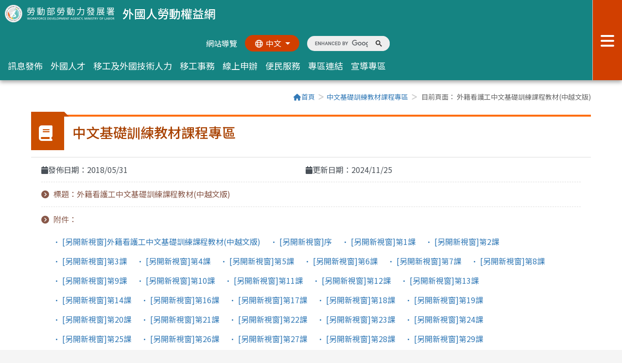

--- FILE ---
content_type: text/html;charset=UTF-8
request_url: https://covid19.wda.gov.tw/wda-employer/home/textbook/2c9552e063b4c0260163b4f1a66f0022
body_size: 91773
content:
<!doctype html>
<html lang="zh-Hant">
<head>
    <meta charset="UTF-8">
<meta name="viewport" content="width=device-width, initial-scale=1">
<meta name="_csrf_parameter" content="_csrf"/>
<meta name="_csrf_header" content="X-CSRF-TOKEN"/>
<meta name="_csrf" content="160faa9d-a595-4c9a-aebc-fc53ca01a21d"/>
<meta name="copyright" content="本網頁著作權屬台灣資服科技股份有限公司">
<meta name="keywords" content="1955,跨國,勞動部勞動力發展署,外國,外勞,外籍看護工,外籍幫傭,移工,外國人勞動權益網">
<meta name="description"
      content="外國人勞動權益網建置計畫，透過權益網站之建置，更完備訊息宣導通路，讓雇主、移工及外國專業人士皆能隨時獲得最新及最完整之法令及權益保障資訊，締造和諧之勞雇關係。">

<link rel="shortcut icon" href="/wda-employer/css/images/home/favicon1.ico">
<link rel="bookmark" href="/wda-employer/css/images/home/favicon1.ico">
<!-- Bootstrap 5.2.3 -->
<link rel="stylesheet" href="/wda-employer/css/home/bootstrap.min.css">
<link rel="stylesheet" href="https://cdn.jsdelivr.net/npm/bootstrap@5.2.3/dist/css/bootstrap.min.css">
<!-- Fontawesome -->
<link href="/wda-employer/webjars/font-awesome/4.7.0/css/font-awesome.min.css" rel="stylesheet"/>
<!-- Ionicons -->
<link href="/wda-employer/webjars/ionicons/2.0.1/css/ionicons.min.css" rel="stylesheet"/>
<!-- custom -->
<link rel="stylesheet" href="https://cdn.jsdelivr.net/npm/swiper@11/swiper-bundle.min.css"/>
<link rel="stylesheet" href="/wda-employer/css/home/slippry.css">
<link rel="stylesheet" href="/wda-employer/css/libs/bootstrap-datepicker/2.0/datepicker.css"/>
<link rel="stylesheet" href="/wda-employer/css/libs/bootstrap-clockpicker/0.0.7/bootstrap-clockpicker.min.css"/>
<link rel="stylesheet" href="/wda-employer/css/home/main.css">
<link rel="stylesheet" href="/wda-employer/css/home/eplyr.css">
<link rel="stylesheet" href="/wda-employer/css/libs/lightbox2/2.9.0/lightbox.css">
<script src="/wda-employer/webjars/jquery/3.2.1/jquery.min.js"></script>
<script src="/wda-employer/webjars/bootstrap/3.3.7/js/bootstrap.min.js"></script>
<script src="/wda-employer/webjars/jquery-validation/1.16.0/dist/jquery.validate.min.js"></script>
<script src="/wda-employer/webjars/jquery-validation/1.16.0/dist/additional-methods.min.js"></script>
<script src="/wda-employer/webjars/jquery-validation/1.16.0/src/localization/messages_zh_TW.js"></script>
<script src="/wda-employer/js/libs/bootstrap-datepicker/2.0/bootstrap-datepicker.min.js"></script>
<script src="/wda-employer/js/libs/bootstrap-datepicker/2.0/locales/bootstrap-datepicker.zh-TW.js"></script>
<script src="/wda-employer/js/home/base.js"></script>

<script>
    var com = com || {};
    com.tist = com.tist || {};
    com.tist.BASE_URL = "/wda-employer";
</script>
<!-- Google Tag Manager -->
<script>(function (w, d, s, l, i) {
        w[l] = w[l] || [];
        w[l].push({
            'gtm.start':
                new Date().getTime(), event: 'gtm.js'
        });
        var f = d.getElementsByTagName(s)[0],
            j = d.createElement(s), dl = l != 'dataLayer' ? '&l=' + l : '';
        j.async = true;
        j.src =
            'https://www.googletagmanager.com/gtm.js?id=' + i + dl;
        f.parentNode.insertBefore(j, f);
    })(window, document, 'script', 'dataLayer', 'GTM-556WPZQ');
</script>
<!-- End Google Tag Manager -->
<style>
    .link-item-member {
        display: inline-block;
        width: 20%;
        min-width: 150px;
        padding: 0 .3em;
        vertical-align: middle;
        margin: .5em 0;
    }

    .link-item-member img {
        margin: auto;
    }

    .preloginlink {
        background: #f15a24;
        border-radius: 4px;
        padding: 10px;
        font-size: 1.125em;
        color: white;
        margin: 1em 1em 1em 0;
        line-height: 30px;
        font-weight: bold;
        min-width: 190px;
    }

    .preloginlink:hover {
        background: #cb4e00;
        border-radius: 4px;
        padding: 10px;
        font-size: 1.125em;
        color: white;
        margin: 1em 1em 1em 0;
        line-height: 30px;
        font-weight: bold;
        min-width: 190px;
    }
</style>
    <link rel="stylesheet" href="/wda-employer/css/home/page.css">
    <title>外籍看護工中文基礎訓練課程教材(中越文版)-中文基礎訓練教材課程專區-外國人勞動權益網-勞動部勞動力發展署</title>
</head>
<body class="Lang-Tw">
<noscript>
    <iframe src="https://www.googletagmanager.com/ns.html?id=GTM-556WPZQ"
            height="0" width="0" style="display:none;visibility:hidden" title="google關鍵字廣告"></iframe>
</noscript>
    <a href="#content" class="sr-only sr-only-focusable" title="跳到主要內容區塊"
       tabindex="1">跳到主要內容區塊</a>
<header class="w-0">
    <nav class="nav" id="nav">
        <div class="nav-left">
            <a href="/wda-employer/home/index" class="logo" title="回首頁">
                <h1><img src="/wda-employer/css/images/home/logo-o.png" class="img-fluid"
                         alt="勞動力發展署logo">外國人勞動權益網</h1>
            </a>
            <div class="nav-left-flex">
                <ul class="nav-left-top list-unstyled">
                    <li>
                        <a accesskey="U" title="上方導覽區塊" href="#U" class="sr-only sr-only-focusable">:::</a>
                    </li>
                    <li>
                        <a href="/wda-employer/home/sitemap" class="btn-sitemap" title="連結至">網站導覽</a>
                    </li>
                    <li>
                        <div class="btn-group btn-language">
                            <button type="button" class="btn dropdown-toggle" data-bs-toggle="dropdown"
                                    aria-label="切換語系">
                                <i class="fa-regular fa-globe fa-fw me-1"></i><span>中文</span>
                            </button>
                            <ul class="dropdown-menu">
                                <li><a class="dropdown-item" href="#" title="連結至">中文</a></li>
                                <li><a class="dropdown-item" href="/wda-employer/home/index?locale=en"
                                       title="連結至">English</a></li>
                                <li><a class="dropdown-item" href="/wda-employer/home/index?locale=tl"
                                       title="連結至">Tagalog</a>
                                </li>
                                <li><a class="dropdown-item" href="/wda-employer/home/index?locale=in"
                                       title="連結至">Indonesia</a>
                                </li>
                                <li><a class="dropdown-item" href="/wda-employer/home/index?locale=vi"
                                       title="連結至">Việt Nam</a>
                                </li>
                                <li><a class="dropdown-item" href="/wda-employer/home/index?locale=th"
                                       title="連結至">ประเทศไทย</a>
                                </li>
                            </ul>
                        </div>
                    </li>
                    <li>
                        <a accesskey="S" title="全站搜索" href="#S" class="sr-only sr-only-focusable">:::</a>
                        <gcse:search></gcse:search>
                    </li>
                </ul>
                <ul class="nav-left-menu list-unstyled">
                    <li class="menu-item dropdown">
                        <a class="dropdown-toggle" href="#" role="button" data-bs-toggle="dropdown"
                           aria-label="訊息發佈次選單">
                            訊息發佈
                        </a>
                        <div class="dropdown-menu dropdown-menu-end">
                            <div class="container">
                                <div class="title">訊息發佈</div>
                                <div class="row">
                                    <div class="col-12 col-xl-4">
                                        <a class="dropdown-menu-link" href="/wda-employer/home/news" title="連結至">最新消息<i
                                                    class="fa-sharp fa-chevron-right fa-fw"></i></a>
                                    </div>
                                    <div class="col-12 col-xl-4">
                                        <a class="dropdown-menu-link" href="/wda-employer/home/policy"
                                           title="連結至">政策法令<i
                                                    class="fa-sharp fa-chevron-right fa-fw"></i></a>
                                    </div>
                                    <div class="col-12 col-xl-4">
                                        <a class="dropdown-menu-link" href="/wda-employer/home/activity"
                                           title="連結至">活動快報<i
                                                    class="fa-sharp fa-chevron-right fa-fw"></i></a>
                                    </div>
                                </div>
                            </div>
                        </div>
                    </li>
                    <li class="menu-item dropdown">
                        <a class="dropdown-toggle" href="#" role="button" data-bs-toggle="dropdown"
                           aria-label="外國人才次選單">
                            外國人才
                        </a>
                        <div class="dropdown-menu dropdown-menu-end">
                            <div class="container">
                                <div class="title">外國人才</div>
                                <div class="row">
                                    <div class="col-12 col-xl-4">
                                        <a class="dropdown-menu-link"
                                           href="https://ezworktaiwan.wda.gov.tw/"
                                           target="_black" title="[另開新視窗]">外國人才在臺工作<i
                                                    class="fa-sharp fa-chevron-right fa-fw"></i></a>
                                    </div>
                                    <div class="col-12 col-xl-4">
                                        <a class="dropdown-menu-link"
                                           href="https://ezworktaiwan.wda.gov.tw/cp.aspx?n=06CB6C2CFA89541D"
                                           target="_black" title="[另開新視窗]">在臺工作應辦理事項<i
                                                    class="fa-sharp fa-chevron-right fa-fw"></i></a>
                                    </div>
                                    <div class="col-12 col-xl-4">
                                        <a class="dropdown-menu-link"
                                           href="https://ezworktaiwan.wda.gov.tw/cp.aspx?n=99329239A3FBA2BB"
                                           target="_black" title="[另開新視窗]">在學期間工作<i
                                                    class="fa-sharp fa-chevron-right fa-fw"></i></a>
                                    </div>
                                    <div class="col-12 col-xl-4">
                                        <a class="dropdown-menu-link"
                                           href="https://ezworktaiwan.wda.gov.tw/Content_List.aspx?n=90B5EEEBE3049C9B"
                                           target="_black" title="[另開新視窗]">畢業生留臺工作<i
                                                    class="fa-sharp fa-chevron-right fa-fw"></i></a>
                                    </div>
                                    <div class="col-12 col-xl-4">
                                        <a class="dropdown-menu-link"
                                           href="https://www.contacttaiwan.tw/main/index.aspx?lang=1" target="_black"
                                           title="[另開新視窗]">經濟部全球競才方案<i
                                                    class="fa-sharp fa-chevron-right fa-fw"></i></a>
                                    </div>
                                    <div class="col-12 col-xl-4">
                                        <a class="dropdown-menu-link"
                                           href="https://ezworktaiwan.wda.gov.tw/" target="_black"
                                           title="[另開新視窗]">國際合作協定<i
                                                    class="fa-sharp fa-chevron-right fa-fw"></i></a>
                                    </div>
                                    <div class="col-12 col-xl-4">
                                        <a class="dropdown-menu-link"
                                           href="/wda-employer/home/extra-agent-service/searchByName?mainCategoryName=服務內容"
                                           target="_black" title="[另開新視窗]">人力仲介<i
                                                    class="fa-sharp fa-chevron-right fa-fw"></i></a>
                                    </div>
                                </div>
                            </div>
                        </div>
                    </li>
                    <li class="menu-item dropdown">
                        <a class="dropdown-toggle" href="#" role="button" data-bs-toggle="dropdown"
                           aria-label="移工及外國技術人力次選單">
                            移工及外國技術人力
                        </a>
                        <div class="dropdown-menu dropdown-menu-end">
                            <div class="container">
                                <div class="title">移工及外國技術人力</div>
                                <div class="row">
                                    <div class="col-12 col-xl-4">
                                        <a class="dropdown-menu-link"
                                           href="/wda-employer/home/extra-mid-level/searchByName?mainCategoryName=申請移工"
                                           title="連結至">申請移工<i
                                                    class="fa-sharp fa-chevron-right fa-fw"></i></a>
                                    </div>
                                    <div class="col-12 col-xl-4">
                                        <a class="dropdown-menu-link"
                                           href="/wda-employer/home/extra-mid-level/searchByName?mainCategoryName=聘僱外國技術人力"
                                           title="連結至">聘僱外國技術人力<i
                                                    class="fa-sharp fa-chevron-right fa-fw"></i></a>
                                    </div>
                                    <div class="col-12 col-xl-4">
                                        <a class="dropdown-menu-link"
                                           href="/wda-employer/home/extra-mid-level/searchByName?mainCategoryName=直接聘僱"
                                           title="連結至">直接聘僱<i
                                                    class="fa-sharp fa-chevron-right fa-fw"></i></a>
                                    </div>
                                </div>
                            </div>
                        </div>
                    </li>
                    <li class="menu-item dropdown">
                        <a class="dropdown-toggle" href="#" role="button" data-bs-toggle="dropdown"
                           aria-label="移工事務次選單">
                            移工事務
                        </a>
                        <div class="dropdown-menu dropdown-menu-end">
                            <div class="container">
                                <div class="title">移工事務</div>
                                <div class="row">
                                    <div class="col-12 col-xl-4">
                                        <a class="dropdown-menu-link"
                                           href="/wda-employer/home/extra-foreign-pro/searchByName?mainCategoryName=外籍專業人士"
                                           title="連結至">外籍專業人士<i
                                                    class="fa-sharp fa-chevron-right fa-fw"></i></a>
                                    </div>
                                    <div class="col-12 col-xl-4">
                                        <a class="dropdown-menu-link"
                                           href="/wda-employer/home/extra-overseas-ch/searchByName?mainCategoryName=聘僱畢業僑外生從事專門性或技術性工作"
                                           title="連結至">聘僱僑外生<i
                                                    class="fa-sharp fa-chevron-right fa-fw"></i></a>
                                    </div>
                                    <div class="col-12 col-xl-4">
                                        <a class="dropdown-menu-link"
                                           href="/wda-employer/home/extra-come-to-tw/searchByName?mainCategoryName=入國前應注意事項"
                                           title="連結至">外國人來臺工作注意事項<i
                                                    class="fa-sharp fa-chevron-right fa-fw"></i></a>
                                    </div>
                                    <div class="col-12 col-xl-4">
                                        <a class="dropdown-menu-link"
                                           href="/wda-employer/home/extra-agent-service/searchByName?mainCategoryName=服務內容"
                                           title="連結至">仲介服務<i
                                                    class="fa-sharp fa-chevron-right fa-fw"></i></a>
                                    </div>
                                    <div class="col-12 col-xl-4">
                                        <a class="dropdown-menu-link"
                                           href="/wda-employer/home/extra-other/searchByName?mainCategoryName=相關法規"
                                           title="連結至">法規、統計與公開資訊<i
                                                    class="fa-sharp fa-chevron-right fa-fw"></i></a>
                                    </div>
                                </div>
                            </div>
                        </div>
                    </li>
                    <li class="menu-item dropdown">
                        <a class="dropdown-toggle" href="#" role="button" data-bs-toggle="dropdown"
                           aria-label="線上申辦次選單">
                            線上申辦
                        </a>
                        <div class="dropdown-menu dropdown-menu-end">
                            <div class="container">
                                <div class="title">線上申辦</div>
                                <div class="row">
                                    <div class="col-12 col-xl-4">
                                        <a class="dropdown-menu-link"
                                           href="https://ezwp.wda.gov.tw/wcfonline/wSite/Control?function=IndexPage"
                                           target="_black"
                                           title="[另開新視窗]">外國專業人員工作許可申辦網<i
                                                    class="fa-sharp fa-chevron-right fa-fw"></i></a>
                                    </div>
                                    <div class="col-12 col-xl-4">
                                        <a class="dropdown-menu-link" href="/wda-employer/home/recruit-news"
                                           title="連結至">聘僱移工前辦理國內招募求才預約專區<i
                                                    class="fa-sharp fa-chevron-right fa-fw"></i></a>
                                    </div>
                                    <div class="col-12 col-xl-4">
                                        <a class="dropdown-menu-link"
                                           href="https://fwapply.wda.gov.tw/efpv/wSite/Control?function=IndexPage"
                                           target="_black"
                                           title="[另開新視窗]">移工申請案件網路線上申辦系統<i
                                                    class="fa-sharp fa-chevron-right fa-fw"></i></a>
                                    </div>
                                    <div class="col-12 col-xl-4">
                                        <a class="dropdown-menu-link"
                                           href="https://dhscfwapply.wda.gov.tw/efpv/wSite/Control?function=IndexDHPage"
                                           target="_black"
                                           title="[另開新視窗]">移工直接聘僱申請案件網路線上申辦系統<i
                                                    class="fa-sharp fa-chevron-right fa-fw"></i></a>
                                    </div>
                                    <div class="col-12 col-xl-4">
                                        <a class="dropdown-menu-link" href="https://fw.wda.gov.tw/employer/eplyr/index"
                                           title="連結至">雇主聘前講習專區<i
                                                    class="fa-sharp fa-chevron-right fa-fw"></i></a>
                                    </div>
                                    <div class="col-12 col-xl-4">
                                        <a class="dropdown-menu-link" href="/wda-employer/home/fortrans"
                                           title="連結至">移工轉換雇主專區<i
                                                    class="fa-sharp fa-chevron-right fa-fw"></i></a>
                                    </div>
                                    <div class="col-12 col-xl-4">
                                        <a class="dropdown-menu-link"
                                           href="https://www.wda.gov.tw/News_Content.aspx?n=8DC97C01DCF594B0&sms=B765994FC1B39759&s=B8E11950BD8701BE"
                                           title="連結至">移工行蹤不明及動態查詢<i
                                                    class="fa-sharp fa-chevron-right fa-fw"></i></a>
                                    </div>
                                    <div class="col-12 col-xl-4">
                                        <a class="dropdown-menu-link"
                                           href="https://fwad.wda.gov.tw/fwad/index.do?lang=zh_TW"
                                           target="_blank">移工網路線上申辦與查詢下載系統<i
                                                    class="fa-sharp fa-chevron-right fa-fw"></i></a>
                                    </div>
                                </div>
                            </div>
                        </div>
                    </li>
                    <li class="menu-item dropdown">
                        <a class="dropdown-toggle" href="#" role="button" data-bs-toggle="dropdown"
                           aria-label="便民服務次選單">
                            便民服務
                        </a>
                        <div class="dropdown-menu dropdown-menu-end">
                            <div class="container">
                                <div class="title">便民服務</div>
                                <div class="row">
                                    <div class="col-12 col-xl-4">
                                        <a class="dropdown-menu-link" href="/wda-employer/home/faq" title="連結至">常見問答<i
                                                    class="fa-sharp fa-chevron-right fa-fw"></i></a>
                                    </div>
                                    <div class="col-12 col-xl-4">
                                        <a class="dropdown-menu-link"
                                           href="https://www.wda.gov.tw/News.aspx?n=7FAD35606C219599&sms=C61580640A6257EF"
                                           title="連結至">下載專區<i
                                                    class="fa-sharp fa-chevron-right fa-fw"></i></a>
                                    </div>
                                    <div class="col-12 col-xl-4">
                                        <a class="dropdown-menu-link" href="/wda-employer/home/consultation"
                                           title="連結至">服務電話<i
                                                    class="fa-sharp fa-chevron-right fa-fw"></i></a>
                                    </div>
                                    <div class="col-12 col-xl-4">
                                        <a class="dropdown-menu-link" href="/wda-employer/home/link" title="連結至">相關連結<i
                                                    class="fa-sharp fa-chevron-right fa-fw"></i></a>
                                    </div>
                                    <div class="col-12 col-xl-4">
                                        <a class="dropdown-menu-link" href="/wda-employer/home/policy"
                                           title="連結至">常用法規<i
                                                    class="fa-sharp fa-chevron-right fa-fw"></i></a>
                                    </div>
                                </div>
                            </div>
                        </div>
                    </li>
                    <li class="menu-item dropdown">
                        <a class="dropdown-toggle" href="#" role="button" data-bs-toggle="dropdown"
                           aria-label="專區連結次選單">
                            專區連結
                        </a>
                        <div class="dropdown-menu dropdown-menu-end">
                            <div class="container">
                                <div class="title">專區連結</div>
                                <div class="row">
                                    <div class="col-12 col-xl-4">
                                        <a class="dropdown-menu-link"
                                           href="https://agent.wda.gov.tw/agentext/agent/QryAgent.jsp"
                                           target="_black" title="[另開新視窗]">私立就業服務機構專區<i
                                                    class="fa-sharp fa-chevron-right fa-fw"></i></a>
                                    </div>
                                    <div class="col-12 col-xl-4">
                                        <a class="dropdown-menu-link" href="/wda-employer/home/course"
                                           title="連結至">外籍家庭看護工補充訓練-到宅/集中訓練專區(舊會員)<i
                                                    class="fa-sharp fa-chevron-right fa-fw"></i></a>
                                    </div>
                                    <div class="col-12 col-xl-4">
                                        <a class="dropdown-menu-link etraining" href="#" title="連結至"
                                           data-bs-target="#memberModal">
                                            外籍家庭看護工作補充訓練-數位學習專區
                                            <i class="fa-sharp fa-chevron-right fa-fw"></i>
                                        </a>
                                    </div>
                                    <div class="col-12 col-xl-4">
                                        <a class="dropdown-menu-link" href="/wda-employer/home/local-gov"
                                           title="連結至">各地活動及課程專區<i
                                                    class="fa-sharp fa-chevron-right fa-fw"></i></a>
                                    </div>
                                    <div class="col-12 col-xl-4">
                                        <a class="dropdown-menu-link" href="/wda-employer/home/invoice"
                                           title="連結至">通譯/陪同費用試算專區<i
                                                    class="fa-sharp fa-chevron-right fa-fw"></i></a>
                                    </div>
                                    <div class="col-12 col-xl-4">
                                        <a class="dropdown-menu-link" href="/wda-employer/home/textbook"
                                           title="連結至">中文基礎訓練教材課程下載<i
                                                    class="fa-sharp fa-chevron-right fa-fw"></i></a>
                                    </div>
                                    <div class="col-12 col-xl-4">
                                        <a class="dropdown-menu-link" href="/wda-employer/home/hcw" title="連結至">調高家事移工月薪及補助家庭看護工薪資專區<i
                                                    class="fa-sharp fa-chevron-right fa-fw"></i></a>
                                    </div>
                                </div>
                            </div>
                        </div>
                    </li>
                    <li class="menu-item dropdown">
                        <a class="dropdown-toggle" href="#" role="button" data-bs-toggle="dropdown"
                           aria-label="宣導專區次選單">
                            宣導專區
                        </a>
                        <div class="dropdown-menu dropdown-menu-end">
                            <div class="container">
                                <div class="title">宣導專區</div>
                                <div class="row">
                                    <div class="col-12 col-xl-4">
                                        <a class="dropdown-menu-link" href="/wda-employer/home/video"
                                           title="連結至">影音<i
                                                    class="fa-sharp fa-chevron-right fa-fw"></i></a>
                                    </div>
                                    <div class="col-12 col-xl-4">
                                        <a class="dropdown-menu-link" href="/wda-employer/home/file" title="連結至">宣導品<i
                                                    class="fa-sharp fa-chevron-right fa-fw"></i></a>
                                    </div>
                                    <div class="col-12 col-xl-4">
                                        <a class="dropdown-menu-link" href="/wda-employer/home/broadcast"
                                           title="連結至">廣播<i
                                                    class="fa-sharp fa-chevron-right fa-fw"></i></a>
                                    </div>
                                    <div class="col-12 col-xl-4">
                                        <a class="dropdown-menu-link" href="/wda-employer/home/ebook"
                                           title="連結至">電子書<i
                                                    class="fa-sharp fa-chevron-right fa-fw"></i></a>
                                    </div>
                                </div>
                            </div>
                        </div>
                    </li>
                </ul>
            </div>
        </div>
        <button class="navbar-toggler" type="button" data-bs-toggle="offcanvas" data-bs-target="#offcanvasNavbar"
                aria-label="展開分眾選單按鈕">
            <i class="fa-solid fa-bars"></i><span class="sr-only">分眾選單</span>
        </button>
        <div class="offcanvas offcanvas-top" id="offcanvasNavbar" data-bs-backdrop="false">
            <div class="offcanvas-header">
                <img src="/wda-employer/css/images/home/logo-w.png" class="img-fluid" alt=""><span class="sr-only">分眾選單</span>
                <button type="button" class="btn-close" data-bs-dismiss="offcanvas" aria-label="關閉分眾選單按鈕"><i
                            class="fa-sharp fa-solid fa-xmark-large"></i><span class="sr-only">關閉</span></button>
            </div>
            <div class="offcanvas-body">
                <div class="container">
                    <div class="sitemap col-12 col-lg-8">
                        <div class="accordion accordion-flush" id="accordionSitemap">
                            <div class="col-12 col-sm-6 col-xl-4 accordion-item">
                                <button class="accordion-button collapsed disabled" type="button"
                                        data-bs-toggle="collapse"
                                        data-bs-target="#sitemap-collapseOne" aria-label="手機版展開訊息發佈子選單按鈕">
                                    訊息發佈<i class="fa-sharp fa-chevron-down fa-fw"></i>
                                </button>
                                <div id="sitemap-collapseOne" class="sitemap-collapse accordion-collapse collapse show"
                                     aria-label="訊息發佈子選單" data-bs-parent="#accordionSitemap">
                                    <div class="accordion-body">
                                        <ul class="list-unstyled mb-0">
                                            <li><a class="" href="/wda-employer/home/news"
                                                   title="連結至">最新消息</a></li>
                                            <li><a class="" href="/wda-employer/home/policy"
                                                   title="連結至">政策法令</a></li>
                                            <li><a class="" href="/wda-employer/home/activity"
                                                   title="連結至">活動快報</a></li>
                                        </ul>
                                    </div>
                                </div>
                            </div>
                            <div class="col-12 col-sm-6 col-xl-4 accordion-item">
                                <button class="accordion-button collapsed disabled" type="button"
                                        data-bs-toggle="collapse"
                                        data-bs-target="#sitemap-collapseTwo" aria-label="手機版展開外國人才子選單按鈕"
                                        data-bs-parent="#accordionSitemap">
                                    外國人才<i class="fa-sharp fa-chevron-down fa-fw"></i>
                                </button>
                                <div id="sitemap-collapseTwo" class="sitemap-collapse accordion-collapse collapse show"
                                     aria-label="外國人才子選單" data-bs-parent="#accordionSitemap">
                                    <div class="accordion-body">
                                        <ul class="list-unstyled mb-0">
                                            <li>
                                                <a href="https://ezworktaiwan.wda.gov.tw/"
                                                   target="_black" title="[另開新視窗]">外國人才在臺工作</a>
                                            </li>
                                            <li>
                                                <a href="https://ezworktaiwan.wda.gov.tw/cp.aspx?n=06CB6C2CFA89541D"
                                                   target="_black" title="[另開新視窗]">在臺工作應辦理事項</a>
                                            </li>
                                            <li>
                                                <a href="https://ezworktaiwan.wda.gov.tw/cp.aspx?n=99329239A3FBA2BB"
                                                   target="_black" title="[另開新視窗]">在學期間工作</a></li>
                                            <li>
                                                <a href="https://ezworktaiwan.wda.gov.tw/Content_List.aspx?n=90B5EEEBE3049C9B"
                                                   target="_black" title="[另開新視窗]">畢業生留臺工作</a></li>
                                            <li><a href="https://www.contacttaiwan.tw/main/index.aspx?lang=1"
                                                   target="_black" title="[另開新視窗]">經濟部全球競才方案</a>
                                            </li>
                                            <li><a href="https://ezworktaiwan.wda.gov.tw/"
                                                   target="_black" title="[另開新視窗]">國際合作協定</a></li>
                                            <li>
                                                <a href="/wda-employer/home/extra-agent-service/searchByName?mainCategoryName=服務內容"
                                                   target="_black" title="[另開新視窗]">人力仲介</a></li>
                                        </ul>
                                    </div>
                                </div>
                            </div>
                            <div class="col-12 col-sm-6 col-xl-4 accordion-item">
                                <button class="accordion-button collapsed disabled" type="button"
                                        data-bs-toggle="collapse"
                                        data-bs-target="#sitemap-collapseThree"
                                        aria-label="手機版展開移工及外國技術人力子選單按鈕"
                                        data-bs-parent="#accordionSitemap">
                                    移工及外國技術人力<i class="fa-sharp fa-chevron-down fa-fw"></i>
                                </button>
                                <div id="sitemap-collapseThree"
                                     class="sitemap-collapse accordion-collapse collapse show"
                                     aria-label="移工及外國技術人力子選單" data-bs-parent="#accordionSitemap">
                                    <div class="accordion-body">
                                        <ul class="list-unstyled mb-0">
                                            <li>
                                                <a href="/wda-employer/home/extra-mid-level/searchByName?mainCategoryName=申請移工"
                                                   title="連結至">申請移工</a></li>
                                            <li>
                                                <a href="/wda-employer/home/extra-mid-level/searchByName?mainCategoryName=聘僱外國技術人力"
                                                   title="連結至">聘僱外國技術人力</a></li>
                                            <li>
                                                <a href="/wda-employer/home/extra-mid-level/searchByName?mainCategoryName=直接聘僱"
                                                   title="連結至">直接聘僱</a></li>
                                        </ul>
                                    </div>
                                </div>
                            </div>
                            <div class="col-12 col-sm-6 col-xl-4 accordion-item">
                                <button class="accordion-button collapsed disabled" type="button"
                                        data-bs-toggle="collapse"
                                        data-bs-target="#sitemap-collapseFour" aria-label="手機版展開移工事務子選單按鈕"
                                        data-bs-parent="#accordionSitemap">
                                    移工事務<i class="fa-sharp fa-chevron-down fa-fw"></i>
                                </button>
                                <div id="sitemap-collapseFour" class="sitemap-collapse accordion-collapse collapse show"
                                     aria-label="移工事務子選單" data-bs-parent="#accordionSitemap">
                                    <div class="accordion-body">
                                        <ul class="list-unstyled mb-0">
                                            <li>
                                                <a href="/wda-employer/home/extra-foreign-pro/searchByName?mainCategoryName=外籍專業人士"
                                                   title="連結至">外籍專業人士</a></li>
                                            <li>
                                                <a href="/wda-employer/home/extra-overseas-ch/searchByName?mainCategoryName=聘僱畢業僑外生從事專門性或技術性工作"
                                                   title="連結至">聘僱僑外生</a></li>
                                            <li>
                                                <a href="/wda-employer/home/extra-come-to-tw/searchByName?mainCategoryName=入國前應注意事項"
                                                   title="連結至">外國人來臺工作注意事項</a></li>
                                            <li>
                                                <a href="/wda-employer/home/extra-agent-service/searchByName?mainCategoryName=服務內容"
                                                   title="連結至">仲介服務</a></li>
                                            <li>
                                                <a href="/wda-employer/home/extra-other/searchByName?mainCategoryName=相關法規"
                                                   title="連結至">法規、統計與公開資訊</a></li>
                                        </ul>
                                    </div>
                                </div>
                            </div>
                            <div class="col-12 col-sm-6 col-xl-4 accordion-item">
                                <button class="accordion-button collapsed disabled" type="button"
                                        data-bs-toggle="collapse"
                                        data-bs-target="#sitemap-collapseFive" aria-label="手機版展開線上申辦子選單按鈕"
                                        data-bs-parent="#accordionSitemap">
                                    線上申辦<i class="fa-sharp fa-chevron-down fa-fw"></i>
                                </button>
                                <div id="sitemap-collapseFive" class="sitemap-collapse accordion-collapse collapse show"
                                     aria-label="線上申辦子選單" data-bs-parent="#accordionSitemap">
                                    <div class="accordion-body">
                                        <ul class="list-unstyled mb-0">
                                            <li>
                                                <a href="https://ezwp.wda.gov.tw/wcfonline/wSite/Control?function=IndexPage"
                                                   target="_black"
                                                   title="[另開新視窗]">外國專業人員工作許可申辦網</a></li>
                                            <li><a href="/wda-employer/home/recruit-news" title="連結至">聘僱移工前辦理國內招募求才預約專區</a>
                                            </li>
                                            <li>
                                                <a href="https://fwapply.wda.gov.tw/efpv/wSite/Control?function=IndexPage"
                                                   target="_black"
                                                   title="[另開新視窗]">移工申請案件網路線上申辦系統</a></li>
                                            <li>
                                                <a href="https://dhscfwapply.wda.gov.tw/efpv/wSite/Control?function=IndexDHPage"
                                                   target="_black"
                                                   title="[另開新視窗]">移工直接聘僱申請案件網路線上申辦系統</a></li>
                                            <li><a href="https://fw.wda.gov.tw/employer/eplyr/index" title="連結至">雇主聘前講習專區</a>
                                            </li>
                                            <li><a href="/wda-employer/home/fortrans"
                                                   title="連結至">移工轉換雇主專區</a></li>
                                            <li><a
                                                        href="https://www.wda.gov.tw/News_Content.aspx?n=8DC97C01DCF594B0&sms=B765994FC1B39759&s=B8E11950BD8701BE"
                                                        title="連結至">移工行蹤不明及動態查詢</a></li>
                                            <li><a href="https://fwad.wda.gov.tw/fwad/index.do?lang=zh_TW"
                                                   target="_blank">移工網路線上申辦與查詢下載系統</a>
                                            </li>
                                        </ul>
                                    </div>
                                </div>
                            </div>
                            <div class="col-12 col-sm-6 col-xl-4 accordion-item">
                                <button class="accordion-button collapsed disabled" type="button"
                                        data-bs-toggle="collapse"
                                        data-bs-target="#sitemap-collapseSix" aria-label="手機版展開便民服務子選單按鈕"
                                        data-bs-parent="#accordionSitemap">
                                    便民服務<i class="fa-sharp fa-chevron-down fa-fw"></i>
                                </button>
                                <div id="sitemap-collapseSix" class="sitemap-collapse accordion-collapse collapse show"
                                     aria-label="便民服務子選單" data-bs-parent="#accordionSitemap">
                                    <div class="accordion-body">
                                        <ul class="list-unstyled mb-0">
                                            <li><a href="/wda-employer/home/faq" title="連結至">常見問答</a></li>
                                            <li>
                                                <a href="https://www.wda.gov.tw/News.aspx?n=7FAD35606C219599&sms=C61580640A6257EF"
                                                   title="連結至">下載專區</a></li>
                                            <li><a href="/wda-employer/home/consultation"
                                                   title="連結至">服務電話</a></li>
                                            <li><a href="/wda-employer/home/link" title="連結至">相關連結</a></li>
                                            <li><a href="/wda-employer/home/policy" title="連結至">常用法規</a></li>
                                        </ul>
                                    </div>
                                </div>
                            </div>
                            <div class="col-12 col-sm-6 col-xl-4 accordion-item">
                                <button class="accordion-button collapsed disabled" type="button"
                                        data-bs-toggle="collapse"
                                        data-bs-target="#sitemap-collapseSeven"
                                        aria-label="手機版展開專區連結子選單按鈕"
                                        data-bs-parent="#accordionSitemap">
                                    專區連結<i class="fa-sharp fa-chevron-down fa-fw"></i>
                                </button>
                                <div id="sitemap-collapseSeven"
                                     class="sitemap-collapse accordion-collapse collapse show"
                                     aria-label="專區連結子選單" data-bs-parent="#accordionSitemap">
                                    <div class="accordion-body">
                                        <ul class="list-unstyled mb-0">
                                            <li><a href="https://agent.wda.gov.tw/agentext/agent/QryAgent.jsp"
                                                   target="_black"
                                                   title="[另開新視窗]">私立就業服務機構專區</a></li>
                                            <li><a href="/wda-employer/home/course"
                                                   title="連結至">外籍家庭看護工補充訓練-到宅/集中訓練專區(舊會員)</a>
                                            </li>
                                            <li><a class="etraining" href="#"
                                                   title="連結至">外籍家庭看護工作補充訓練-數位學習專區</a></li>
                                            <li><a href="/wda-employer/home/local-gov"
                                                   title="連結至">各地活動及課程專區</a></li>
                                            <li><a href="/wda-employer/home/invoice"
                                                   title="連結至">通譯/陪同費用試算專區</a></li>
                                            <li><a href="/wda-employer/home/textbook"
                                                   title="連結至">中文基礎訓練教材課程下載</a></li>
                                            <li><a href="/wda-employer/home/hcw"
                                                   title="連結至">調高家事移工月薪及補助家庭看護工薪資專區</a>
                                            </li>
                                        </ul>
                                    </div>
                                </div>
                            </div>
                            <div class="col-12 col-sm-6 col-xl-4 accordion-item">
                                <button class="accordion-button collapsed disabled" type="button"
                                        data-bs-toggle="collapse"
                                        data-bs-target="#sitemap-collapseEight"
                                        aria-label="手機版展開宣導專區子選單按鈕"
                                        data-bs-parent="#accordionSitemap">
                                    宣導專區<i class="fa-sharp fa-chevron-down fa-fw"></i>
                                </button>
                                <div id="sitemap-collapseEight"
                                     class="sitemap-collapse accordion-collapse collapse show"
                                     aria-label="宣導專區子選單" data-bs-parent="#accordionSitemap">
                                    <div class="accordion-body">
                                        <ul class="list-unstyled mb-0">
                                            <li><a href="/wda-employer/home/video" title="連結至">影音</a></li>
                                            <li><a href="/wda-employer/home/file" title="連結至">宣導品</a></li>
                                            <li><a href="/wda-employer/home/broadcast" title="連結至">廣播</a></li>
                                            <li><a href="/wda-employer/home/ebook" title="連結至">電子書</a></li>
                                        </ul>
                                    </div>
                                </div>
                            </div>
                        </div>
                    </div>
                    <div class="position col-12 col-lg-4 p-0">
                        <div class="title">依身分別 /</div>
                        <div class="body">
                            <div class="heading">
                                <i class="fa-sharp fa-solid fa-chevron-right fa-fw"></i>雇主僱用對象為
                            </div>
                            <div class="accordion accordion-flush" id="accordionFlushExample">
                                <div class="accordion-item">
                                    <button class="accordion-button collapsed disabled" type="button"
                                            data-bs-toggle="collapse"
                                            data-bs-target="#flush-collapseOne" aria-label="展開外國專業人員子選單按鈕">
                                        外國專業人員<i class="fa-sharp fa-chevron-down fa-fw"></i>
                                    </button>
                                    <div id="flush-collapseOne" class="accordion-collapse collapse show"
                                         aria-label="外國專業人員子選單"
                                         data-bs-parent="#accordionFlushExample">
                                        <div class="accordion-body">
                                            <a href="https://ezworktaiwan.wda.gov.tw/Default.aspx" title="[另開新視窗]">如何在臺工作？(服務網)</a>
                                            <a href="https://ezwp.wda.gov.tw/wcfonline/wSite/Control?function=IndexPage"
                                               title="[另開新視窗]">怎麼申辦工作許可？(申辦網)</a>
                                        </div>
                                    </div>
                                </div>
                                <div class="accordion-item">
                                    <button class="accordion-button collapsed disabled" type="button"
                                            data-bs-toggle="collapse"
                                            data-bs-target="#flush-collapseTwo"
                                            aria-label="展開移工及外國技術人力子選單按鈕">
                                        移工及外國技術人力<i class="fa-sharp fa-chevron-down fa-fw"></i>
                                    </button>
                                    <div id="flush-collapseTwo" class="accordion-collapse collapse"
                                         aria-label="移工及外國技術人力子選單"
                                         data-bs-parent="#accordionFlushExample">
                                        <div class="accordion-body">
                                            <a href="/wda-employer/home/extra-mid-level/searchByName?mainCategoryName=申請移工"
                                               title="連結至">申請移工</a>
                                            <a href="/wda-employer/home/extra-mid-level/searchByName?mainCategoryName=聘僱外國技術人力"
                                               title="連結至">聘僱外國技術人力</a>
                                            <a href="/wda-employer/home/extra-mid-level/searchByName?mainCategoryName=直接聘僱"
                                               title="連結至">直接聘僱</a>
                                        </div>
                                    </div>
                                </div>
                                <div class="accordion-item">
                                    <button class="accordion-button collapsed disabled" type="button"
                                            data-bs-toggle="collapse"
                                            data-bs-target="#flush-collapseThree" aria-label="展開移工子選單按鈕">
                                        移工<i class="fa-sharp fa-chevron-down fa-fw"></i>
                                    </button>
                                    <div id="flush-collapseThree" class="accordion-collapse collapse"
                                         aria-label="移工子選單"
                                         data-bs-parent="#accordionFlushExample">
                                        <div class="accordion-body">
                                            <a href="/wda-employer/home/employer-hire-foreignworker/searchByName?name=如何聘僱及申辦許可?"
                                               title="連結至">如何聘僱及申辦許可？</a>
                                            <a href="/wda-employer/home/employer-hire-foreignworker/searchByName?name=在臺工作應辦及注意事項?"
                                               title="連結至">在臺工作應辦及注意事項？</a>
                                        </div>
                                    </div>
                                </div>
                            </div>
                            <div class="heading">
                                <i class="fa-sharp fa-solid fa-chevron-right fa-fw"></i>人力仲介
                            </div>
                            <div class="heading-body mb-34">
                                <a href="/wda-employer/home/human-agency-publication/searchByName?name=仲介制度介紹"
                                   title="連結至">仲介制度介紹</a>
                                <a href="/wda-employer/home/human-agency-publication/searchByName?name=設立流程"
                                   title="連結至">設立流程</a>
                                <a href="/wda-employer/home/human-agency-publication/searchByName?name=變更申請"
                                   title="連結至">變更申請</a>
                                <a href="/wda-employer/home/human-agency-publication/searchByName?name=二年期滿換證"
                                   title="連結至">二年期滿換證</a>
                                <a href="/wda-employer/home/human-agency-publication/searchByName?name=就業服務專業人員"
                                   title="連結至">就業服務專業人員</a>
                                <a href="/wda-employer/home/human-agency-publication/searchByName?name=外國仲介認可申請"
                                   title="連結至">外國仲介認可申請</a>
                                <a href="/wda-employer/home/human-agency-publication/searchByName?name=其他申請"
                                   title="連結至">其他申請</a>
                                <a href="/wda-employer/home/human-agency-publication/searchByName?name=便民服務"
                                   title="連結至">便民服務</a>
                            </div>
                            <div class="heading">
                                <i class="fa-sharp fa-solid fa-chevron-right fa-fw"></i>移工在臺工作
                            </div>
                            <div class="heading-body">
                                <a href="/wda-employer/home/foreign-worker-affairs/searchByName?name=移工來臺前"
                                   title="連結至">來臺前</a>
                                <a href="/wda-employer/home/foreign-worker-affairs/searchByName?name=工作權益及保險"
                                   title="連結至">工作權益及保險</a>
                                <a href="/wda-employer/home/foreign-worker-affairs/searchByName?name=移工工作期間"
                                   title="連結至">工作期間應辦及注意事項</a>
                                <a href="/wda-employer/home/foreign-worker-affairs/searchByName?name=諮詢申訴"
                                   title="連結至">諮詢申訴</a>
                                <a href="/wda-employer/home/foreign-worker-affairs/searchByName?name=訓練與活動"
                                   title="連結至">訓練與活動</a>
                                <a href="/wda-employer/home/foreign-worker-affairs/searchByName?name=轉換雇主及期滿轉換"
                                   title="連結至">轉換雇主及期滿轉換</a>
                                <a href="/wda-employer/home/foreign-worker-affairs/searchByName?name=移工出國前"
                                   title="連結至">出國前</a>
                            </div>
                        </div>
                    </div>
                </div>
            </div>
        </div>
    </nav>
</header>
<div class="w-0 page">
    <div class="main-width">
<noscript><br>您的瀏覽器不支援JavaScript功能，若網頁功能無法正常使用時，請開啟瀏覽器JavaScript狀態</noscript>
        <main id="content">
            <a accesskey="C" title="中央區塊" href="#" class="navKey">:::</a>
            <ol class="breadcrumb visible-md visible-lg">
                <li><a href="/wda-employer/home/index"><i class="fa fa-home fa-fw"></i>首頁</a></li>
                <li><a href="/wda-employer/home/textbook">中文基礎訓練教材課程專區</a></li>
                <li class="active">
                    <span class="ilnBlock">目前頁面：</span>
                    <p class="ilnBlock">外籍看護工中文基礎訓練課程教材(中越文版)</p>
                </li>
            </ol>
            <!--con-main-->
            <h1 class="sub srhTitle fa-book">中文基礎訓練教材課程專區</h1>
            <div class="con-main dataPG">
                <div class="text-top-info">
                    <span class="text-info"><i class="fa fa-calendar"></i>發佈日期：2018/05/31</span><span
                            class="text-info"><i class="fa fa-calendar"></i>更新日期：2024/11/25</span>
                </div>
                <div class="text-title fa-chevron-circle-right">標題：外籍看護工中文基礎訓練課程教材(中越文版)</div>
                    <div class="text-download">
                        <p class="text-title fa-chevron-circle-right">附件：</p>
                        <p class="text-content">
                                <a href="/wda-employer/home/download-file/2c9552e063b4c0260163b4f1a5650000.pdf"
                                   title="越南版封面.pdf"
                                   target="_blank">• [另開新視窗]外籍看護工中文基礎訓練課程教材(中越文版)</a>
                                <a href="/wda-employer/home/download-file/2c9552e063b4c0260163b4f1a5750001.pdf"
                                   title="越南版教材（序）.pdf"
                                   target="_blank">• [另開新視窗]序</a>
                                <a href="/wda-employer/home/download-file/2c9552e063b4c0260163b4f1a5750002.pdf"
                                   title="越南版教材（第1課）.pdf"
                                   target="_blank">• [另開新視窗]第1課</a>
                                <a href="/wda-employer/home/download-file/2c9552e063b4c0260163b4f1a5750003.pdf"
                                   title="越南版教材（第2課）.pdf"
                                   target="_blank">• [另開新視窗]第2課</a>
                                <a href="/wda-employer/home/download-file/2c9552e063b4c0260163b4f1a5750004.pdf"
                                   title="越南版教材（第3課）.pdf"
                                   target="_blank">• [另開新視窗]第3課</a>
                                <a href="/wda-employer/home/download-file/2c9552e063b4c0260163b4f1a5750005.pdf"
                                   title="越南版教材（第4課）.pdf"
                                   target="_blank">• [另開新視窗]第4課</a>
                                <a href="/wda-employer/home/download-file/2c9552e063b4c0260163b4f1a5750006.pdf"
                                   title="越南版教材（第5課）.pdf"
                                   target="_blank">• [另開新視窗]第5課</a>
                                <a href="/wda-employer/home/download-file/2c9552e063b4c0260163b4f1a5750007.pdf"
                                   title="越南版教材（第6課）.pdf"
                                   target="_blank">• [另開新視窗]第6課</a>
                                <a href="/wda-employer/home/download-file/2c9552e063b4c0260163b4f1a5750008.pdf"
                                   title="越南版教材（第7課）.pdf"
                                   target="_blank">• [另開新視窗]第7課</a>
                                <a href="/wda-employer/home/download-file/2c9552e063b4c0260163b4f1a5750009.pdf"
                                   title="越南版教材（第8課）.pdf"
                                   target="_blank">• [另開新視窗]第8課</a>
                                <a href="/wda-employer/home/download-file/2c9552e063b4c0260163b4f1a575000a.pdf"
                                   title="越南版教材（第9課）.pdf"
                                   target="_blank">• [另開新視窗]第9課</a>
                                <a href="/wda-employer/home/download-file/2c9552e063b4c0260163b4f1a584000b.pdf"
                                   title="越南版教材（第10課）.pdf"
                                   target="_blank">• [另開新視窗]第10課</a>
                                <a href="/wda-employer/home/download-file/2c9552e063b4c0260163b4f1a584000c.pdf"
                                   title="越南版教材（第11課）.pdf"
                                   target="_blank">• [另開新視窗]第11課</a>
                                <a href="/wda-employer/home/download-file/2c9552e063b4c0260163b4f1a584000d.pdf"
                                   title="越南版教材（第12課）.pdf"
                                   target="_blank">• [另開新視窗]第12課</a>
                                <a href="/wda-employer/home/download-file/2c9552e063b4c0260163b4f1a584000e.pdf"
                                   title="越南版教材（第13課）.pdf"
                                   target="_blank">• [另開新視窗]第13課</a>
                                <a href="/wda-employer/home/download-file/2c9552e063b4c0260163b4f1a584000f.pdf"
                                   title="越南版教材（第14課）.pdf"
                                   target="_blank">• [另開新視窗]第14課</a>
                                <a href="/wda-employer/home/download-file/2c9552e063b4c0260163b4f1a5840011.pdf"
                                   title="越南版教材（第16課）.pdf"
                                   target="_blank">• [另開新視窗]第16課</a>
                                <a href="/wda-employer/home/download-file/2c9552e063b4c0260163b4f1a5840012.pdf"
                                   title="越南版教材（第17課）.pdf"
                                   target="_blank">• [另開新視窗]第17課</a>
                                <a href="/wda-employer/home/download-file/2c9552e063b4c0260163b4f1a5840013.pdf"
                                   title="越南版教材（第18課）.pdf"
                                   target="_blank">• [另開新視窗]第18課</a>
                                <a href="/wda-employer/home/download-file/2c9552e063b4c0260163b4f1a5840014.pdf"
                                   title="越南版教材（第19課）.pdf"
                                   target="_blank">• [另開新視窗]第19課</a>
                                <a href="/wda-employer/home/download-file/2c9552e063b4c0260163b4f1a5840015.pdf"
                                   title="越南版教材（第20課）.pdf"
                                   target="_blank">• [另開新視窗]第20課</a>
                                <a href="/wda-employer/home/download-file/2c9552e063b4c0260163b4f1a5840016.pdf"
                                   title="越南版教材（第21課）.pdf"
                                   target="_blank">• [另開新視窗]第21課</a>
                                <a href="/wda-employer/home/download-file/2c9552e063b4c0260163b4f1a5840017.pdf"
                                   title="越南版教材（第22課）.pdf"
                                   target="_blank">• [另開新視窗]第22課</a>
                                <a href="/wda-employer/home/download-file/2c9552e063b4c0260163b4f1a5840018.pdf"
                                   title="越南版教材（第23課）.pdf"
                                   target="_blank">• [另開新視窗]第23課</a>
                                <a href="/wda-employer/home/download-file/2c9552e063b4c0260163b4f1a5840019.pdf"
                                   title="越南版教材（第24課）.pdf"
                                   target="_blank">• [另開新視窗]第24課</a>
                                <a href="/wda-employer/home/download-file/2c9552e063b4c0260163b4f1a584001a.pdf"
                                   title="越南版教材（第25課）.pdf"
                                   target="_blank">• [另開新視窗]第25課</a>
                                <a href="/wda-employer/home/download-file/2c9552e063b4c0260163b4f1a584001b.pdf"
                                   title="越南版教材（第26課）.pdf"
                                   target="_blank">• [另開新視窗]第26課</a>
                                <a href="/wda-employer/home/download-file/2c9552e063b4c0260163b4f1a584001c.pdf"
                                   title="越南版教材（第27課）.pdf"
                                   target="_blank">• [另開新視窗]第27課</a>
                                <a href="/wda-employer/home/download-file/2c9552e063b4c0260163b4f1a594001d.pdf"
                                   title="越南版教材(第28課).pdf"
                                   target="_blank">• [另開新視窗]第28課</a>
                                <a href="/wda-employer/home/download-file/2c9552e063b4c0260163b4f1a594001e.pdf"
                                   title="越南版教材（第29課）.pdf"
                                   target="_blank">• [另開新視窗]第29課</a>
                                <a href="/wda-employer/home/download-file/2c9552e063b4c0260163b4f1a594001f.pdf"
                                   title="越南版教材（第30課）.pdf"
                                   target="_blank">• [另開新視窗]第30課</a>
                                <a href="/wda-employer/home/download-file/2c9552e063b4c0260163b4f1a5940020.pdf"
                                   title="越南版教材（參考答案）.pdf"
                                   target="_blank">• [另開新視窗]參考答案</a>
                                <a href="/wda-employer/home/download-file/2c9552e063b4c0260163b4f1a5940021.pdf"
                                   title="越南版教材（臺灣重要節慶）.pdf"
                                   target="_blank">• [另開新視窗]臺灣重要節慶</a>
                                <a href="/wda-employer/home/download-file/2c95efb3830a190f01830bd31a85046f.pdf"
                                   title="越南版教材(第15課).pdf"
                                   target="_blank">• [另開新視窗]越南版教材(第15課)</a>
                        </p>
                    </div>
            </div>
            <!--con_footer-->
            <div class="con_footer text-center">
                <input value="返回上頁" class="btn btn-warning btn-back" type="button" onclick="history.back()">
                <noscript><br>若您的瀏覽器不支援JavaScript功能，則無法按下返回鈕，返回上頁，請按鍵盤 "Alt" +
                    "左方向鍵(←)"，即可返回上頁
                </noscript>
            </div>
            <!--con_footer end-->
        </main>
    </div>
</div>

<!-- Modal -->
<div id="memberModal" class="modal fade" role="dialog">
    <div class="modal-dialog">
        <div class="modal-content">
            <div class="modal-header">
                <div>
                    <div class="alert alert-warning">
                        <strong>您是否為2023/03/08之前使用「健保卡」或「E-mail」註冊本網站數位學習會員並學習，如尚未註冊請直接選擇「台灣就業通會員」註冊及登入，如已在本網註冊之會員，請選擇「一般會員」</strong>
                    </div>
                </div>
                <button type="button" class="btn-close" data-bs-dismiss="modal" aria-label="Close"></button>
            </div>
            <div class="con-main mbr link-content" style="text-align:center;">
                <div class="modal-body row">
                    <a href="/wda-employer/home/e-training/newPreLogin" class="link-item-member preloginlink"
                       title="台灣就業通會員">
台灣就業通會員                    </a>
                    <a href="/wda-employer/home/e-training/prelogin" class="link-item-member preloginlink"
                       title="一般會員">
一般會員                    </a>
                </div>
            </div>
        </div>
    </div>
</div>

<footer id="footer">
    <a class="btn-collapse" data-bs-toggle="collapse" href="#big-footer" role="button" title="收合">
        <i class="fa-sharp fa-solid fa-chevron-up fa-fw"></i><span class="sr-only">收合</span>
    </a>
    <div class="collapse show" id="big-footer">
        <div class="big-footer">
            <div class="item col-sm-6 col-md-3 col-xl">
                <div class="title">訊息發佈</div>
                <ul class="list-unstyled">
                    <li><a href="/wda-employer/home/news" title="連結至">最新消息</a></li>
                    <li><a href="/wda-employer/home/policy" title="連結至">政策法令</a></li>
                    <li><a href="/wda-employer/home/activity" title="連結至">活動快報</a></li>
                </ul>
            </div>
            <div class="item col-sm-6 col-md-3 col-xl">
                <div class="title">外國人才</div>
                <ul class="list-unstyled">
                    <li>
                        <a href="https://ezworktaiwan.wda.gov.tw/"
                           target="_black" title="[另開新視窗]">外國人才在臺工作</a>
                    </li>
                    <li>
                        <a href="https://ezworktaiwan.wda.gov.tw/cp.aspx?n=06CB6C2CFA89541D"
                           target="_black" title="[另開新視窗]">在臺工作應辦理事項</a>
                    </li>
                    <li>
                        <a href="https://ezworktaiwan.wda.gov.tw/cp.aspx?n=99329239A3FBA2BB"
                           target="_black" title="[另開新視窗]">在學期間工作</a>
                    </li>
                    <li>
                        <a href="https://ezworktaiwan.wda.gov.tw/Content_List.aspx?n=90B5EEEBE3049C9B" target="_black"
                           title="[另開新視窗]">畢業生留臺工作</a>
                    </li>
                    <li>
                        <a href="https://www.contacttaiwan.tw/main/index.aspx?lang=1" target="_black"
                           title="[另開新視窗]">經濟部全球競才方案</a>
                    </li>
                    <li>
                        <a href="https://ezworktaiwan.wda.gov.tw/" target="_black"
                           title="[另開新視窗]">國際合作協定</a>
                    </li>
                    <li>
                        <a href="/wda-employer/home/extra-agent-service/searchByName?mainCategoryName=服務內容"
                           target="_black" title="[另開新視窗]">人力仲介</a>
                    </li>
                </ul>
            </div>
            <div class="item col-sm-6 col-md-3 col-xl">
                <div class="title">中階人力</div>
                <ul class="list-unstyled">
                    <li><a href="/wda-employer/home/mid-foreign-labor/searchByName?name=法規"
                           title="連結至">法規</a>
                    </li>
                    <li>
                        <a href="/wda-employer/home/mid-foreign-labor/searchByName?name=申請流程及須知"
                           title="連結至">申請流程及須知</a>
                    </li>
                    <li>
                        <a href="/wda-employer/home/mid-foreign-labor/searchByName?name=專業證照" title="連結至">專業證照</a>
                    </li>
                    <li>
                        <a href="/wda-employer/home/mid-foreign-labor/searchByName?name=訓練課程" title="連結至">訓練課程</a>
                    </li>
                    <li>
                        <a href="/wda-employer/home/mid-foreign-labor/searchByName?name=實作認定" title="連結至">實作認定</a>
                    </li>
                    <li>
                        <a href="/wda-employer/home/mid-foreign-labor/searchByName?name=申請文件下載"
                           title="連結至">申請文件下載</a>
                    </li>
                    <li>
                        <a href="/wda-employer/home/mid-foreign-labor/searchByName?name=線上申辦" title="連結至">線上申辦/進度查詢</a>
                    </li>
                </ul>
            </div>
            <div class="item col-sm-6 col-md-3 col-xl">
                <div class="title">移工事務</div>
                <ul class="list-unstyled">
                    <li><a href="/wda-employer/home/foreign-worker-affairs/searchByName?name=移工政策及申請規定"
                           title="連結至">移工政策及申請規定</a></li>
                    <li><a href="/wda-employer/home/foreign-worker-affairs/searchByName?name=移工來臺前"
                           title="連結至">移工來臺前</a></li>
                    <li><a href="/wda-employer/home/foreign-worker-affairs/searchByName?name=移工工作期間"
                           title="連結至">移工工作期間</a></li>
                    <li><a href="/wda-employer/home/foreign-worker-affairs/searchByName?name=移工出國前"
                           title="連結至">移工出國前</a></li>
                    <li><a href="/wda-employer/home/foreign-worker-affairs/searchByName?name=諮詢申訴"
                           title="連結至">諮詢申訴</a></li>
                    <li><a href="/wda-employer/home/foreign-worker-affairs/searchByName?name=直接聘僱移工"
                           title="連結至">直接聘僱移工</a></li>
                    <li><a href="/wda-employer/home/human-agency-publication/searchByName?name=仲介制度介紹"
                           title="連結至">人力仲介</a></li>
                </ul>
            </div>
            <div class="item col-sm-6 col-md-3 col-xl">
                <div class="title">線上申辦</div>
                <ul class="list-unstyled">
                    <li><a href="https://ezwp.wda.gov.tw/wcfonline/wSite/Control?function=IndexPage" target="_black"
                           title="[另開新視窗]">外國專業人員工作許可申辦網</a></li>
                    <li><a href="/wda-employer/home/recruit-news"
                           title="連結至">聘僱移工前辦理國內招募求才預約專區</a></li>
                    <li><a href="https://fwapply.wda.gov.tw/efpv/wSite/Control?function=IndexPage" target="_black"
                           title="[另開新視窗]">移工申請案件網路線上申辦系統</a></li>
                    <li><a href="https://dhscfwapply.wda.gov.tw/efpv/wSite/Control?function=IndexDHPage" target="_black"
                           title="[另開新視窗]">移工直接聘僱申請案件網路線上申辦系統</a></li>
                    <li><a href="https://fw.wda.gov.tw/employer/eplyr/index" title="連結至">雇主聘前講習專區</a></li>
                    <li><a href="/wda-employer/home/fortrans" title="連結至">移工轉換雇主專區</a></li>
                    <li><a
                                href="https://www.wda.gov.tw/News_Content.aspx?n=8DC97C01DCF594B0&sms=B765994FC1B39759&s=B8E11950BD8701BE"
                                title="連結至">移工行蹤不明及動態查詢</a></li>
                    <li><a href="https://fwad.wda.gov.tw/fwad/index.do?lang=zh_TW"
                           target="_blank">移工網路線上申辦與查詢下載系統</a></li>
                </ul>
            </div>
            <div class="item col-sm-6 col-md-3 col-xl">
                <div class="title">便民服務</div>
                <ul class="list-unstyled">
                    <li><a href="/wda-employer/home/faq" title="連結至">常見問答</a></li>
                    <li><a href="https://www.wda.gov.tw/News.aspx?n=7FAD35606C219599&sms=C61580640A6257EF"
                           title="連結至">下載專區</a></li>
                    <li><a href="/wda-employer/home/consultation" title="連結至">服務電話</a></li>
                    <li><a href="/wda-employer/home/link" title="連結至">相關連結</a></li>
                    <li><a href="/wda-employer/home/policy" title="連結至">常用法規</a></li>
                </ul>
            </div>
            <div class="item col-sm-6 col-md-3 col-xl">
                <div class="title">專區連結</div>
                <ul class="list-unstyled">
                    <li><a href="https://agent.wda.gov.tw/agentext/agent/QryAgent.jsp" target="_black"
                           title="[另開新視窗]">私立就業服務機構專區</a></li>
                    <li><a href="/wda-employer/home/course"
                           title="連結至">外籍家庭看護工補充訓練-到宅/集中訓練專區(舊會員)</a></li>
                    <li><a class="etraining" href="#" title="連結至">外籍家庭看護工作補充訓練-數位學習專區</a>
                    </li>
                    <li><a href="/wda-employer/home/local-gov" title="連結至">各地活動及課程專區</a></li>
                    <li><a href="/wda-employer/home/invoice" title="連結至">通譯/陪同費用試算專區</a></li>
                    <li><a href="/wda-employer/home/textbook" title="連結至">中文基礎訓練教材課程下載</a></li>
                    <li><a href="/wda-employer/home/hcw" title="連結至">調高家事移工月薪及補助家庭看護工薪資專區</a>
                    </li>
                </ul>
            </div>
            <div class="item col-sm-6 col-md-3 col-xl">
                <div class="title">宣導專區</div>
                <ul class="list-unstyled">
                    <li><a href="/wda-employer/home/video" title="連結至">影音</a></li>
                    <li><a href="/wda-employer/home/file" title="連結至">宣導品</a></li>
                    <li><a href="/wda-employer/home/broadcast" title="連結至">廣播</a></li>
                    <li><a href="/wda-employer/home/ebook" title="連結至">電子書</a></li>
                </ul>
            </div>
        </div>
    </div>
    <div class="footer-info">
        <a accesskey="B" title="下方資訊區塊" href="#B" class="sr-only sr-only-focusable">:::</a>
        <div class="footer-info-box">
            <div class="left col-12 col-lg-6 col-xl-7">
                <div class="unit">
                    <span class="title">勞動部勞動力發展署</span>
                    <ul class="fa-ul list-unstyled">
                        <li>
                            <span class="fa-li">
                                <i class="fa-solid fa-location-dot"></i>
                            </span>
                            <a href="#" target="_blank" title="[另開新視窗]">24219 新北市新莊區中平路439號南棟4樓</a>
                        </li>
                        <li>
                            <span class="fa-li">
                                <i class="fa-solid fa-phone"></i>
                            </span>
                            <a href="tel:+886-2-89956000">(02)8995-6000</a>
                        </li>
                        <li>
                            <span class="fa-li">
                                <i class="fa-solid fa-timer"></i>
                            </span>
                            服務時間：週一至週五 08:30~12:30，13:30~17:30
                        </li>
                    </ul>
                </div>
                <div class="unit">
                    <span class="title">外國人申請業務服務</span>
                    <ul class="fa-ul list-unstyled">
                        <li>
                            <span class="fa-li">
                                <i class="fa-solid fa-timer"></i>
                            </span>週一至週五 08:30~17:30
                        </li>
                        <li>
                            <span class="fa-li">
                                <i class="fa-solid fa-location-dot"></i>
                            </span>親送受理地址：
                            <a href="#" target="_blank" title="[另開新視窗]">100臺北市中正區中華路一段39號10樓</a>
                        </li>
                    </ul>
                </div>
            </div>
            <div class="right col-12 col-lg-6 col-xl-5">
                <div class="right-info">
                    <div class="right-img-link">
                        <a href="https://accessibility.moda.gov.tw/Applications/Detail?category=20231027105447"
                           target="_blank" title="[另開新視窗]無障礙網站">
                            <img src="/wda-employer/css/images/home/A+.png" border="0" width="88" height="31"
                                 alt="通過A優先等級無障礙網頁檢測">
                        </a>
                        <a href="https://www.gov.tw/Default.aspx" target="_blank" title="[另開新視窗]">
                            <img src="/wda-employer/css/images/home/gov.gif" alt="我的E政府">
                        </a>
                    </div>
                    <ul class="list-unstyled right-word">
                        <li>參訪累計：3,768人次</li>
                        <li>
                            <ul class="list-unstyled right-info-link">
                                <li><a href="/wda-employer/home/privacy" title="連結至">隱私權及安全政策</a></li>
                                <li><a href="/wda-employer/home/copyright" title="連結至">授權方式及範圍</a></li>
                                <li><a href="/wda-employer/home/justice" title="連結至">檢舉貪瀆</a></li>
                            </ul>
                        </li>
                        <li>2023
                            <i class="fa-regular fa-circle-c fa-fw mx-1"></i>
                            勞動力發展署 外國人勞動權益網
                        </li>
                    </ul>
                </div>
                <img src="/wda-employer/css/images/home/wdaQRcode.png" alt="QRcode" class="QRcode">
            </div>
        </div>
        <a class="btn-top" href="#top" title="連結至">
            <i class="fa-solid fa-chevron-up fa-fw"></i>
            <span class="sr-only">至頂</span>
        </a>
    </div>
</footer>
<!--javascript-->
<script src="https://cdn.jsdelivr.net/npm/bootstrap@5.2.3/dist/js/bootstrap.bundle.min.js"></script>
<!--swiper-->
<script src="https://cdn.jsdelivr.net/npm/swiper@11/swiper-bundle.min.js"></script>
<!--fontawesome-->
<script src="/wda-employer/fontawesome-pro/js/all.js"></script>
<script src="/wda-employer/fontawesome-pro/js/sharp-solid.js"></script>
<script src="/wda-employer/fontawesome-pro/js/sharp-regular.js"></script>
<script src="/wda-employer/js/home/slippry.js"></script>
<script src="/wda-employer/js/protection/csrf.js"></script>
<script src="/wda-employer/js/libs/lightbox2/2.9.0/lightbox.js"></script>
<script src="/wda-employer/js/libs/modernizr/2.6.2/modernizr.min.js"></script>
<script src="/wda-employer/js/libs/jquerypp/jquerypp.custom.js"></script>
<script src="/wda-employer/js/libs/jquery.bookblock/jquery.bookblock.js"></script>
<script src="/wda-employer/js/libs/bootstrap-datepicker/2.0/bootstrap-datepicker.min.js"></script>
<script src="/wda-employer/js/libs/bootstrap-datepicker/2.0/locales/bootstrap-datepicker.zh-TW.js"></script>
<script src="/wda-employer/js/libs/bootstrap-clockpicker/0.0.7/bootstrap-clockpicker.min.js"></script>
<script src="/wda-employer/js/home/main.js"></script>
<script src="/wda-employer/js/home/page.js"></script>

<!-- Global site tag (gtag.js) - Google Analytics -->
<script async src="https://www.googletagmanager.com/gtag/js?id=UA-77657239-2"></script>
<script>
    window.dataLayer = window.dataLayer || [];

    function gtag() {
        dataLayer.push(arguments);
    }

    gtag('js', new Date());

    gtag('config', 'UA-77657239-2');
</script>
<script>
    function reset1() {
        $("select option").removeAttr("selected");
        document.getElementById("Conditionssearch-subject").defaultValue = "";
    }

    $('.etraining').click(function () {
        $('#memberModal').modal('show');
    });
</script>
</body>
</html>

--- FILE ---
content_type: text/css
request_url: https://covid19.wda.gov.tw/wda-employer/css/home/slippry.css
body_size: 8289
content:
/**
 *
 * slippry v1.4.0 - Responsive content slider for jQuery
 * http://slippry.com
 *
 * Authors: Lukas Jakob Hafner - @saftsaak
 *          Thomas Hurd - @SeenNotHurd
 *
 * Copyright 2016, booncon oy - http://booncon.com
 *
 *
 * Released under the MIT license - http://opensource.org/licenses/MIT
 */
/* kenBurns animations, very basic */
@-webkit-keyframes left-right {
    0% {
        -webkit-transform: translateY(-20%) translateX(-10%);
        transform: translateY(-20%) translateX(-10%);
    }
    100% {
        -webkit-transform: translateY(0%) translateX(10%);
        transform: translateY(0%) translateX(10%);
    }
}

@-o-keyframes left-right {
    0% {
        -o-transform: translateY(-20%) translateX(-10%);
        transform: translateY(-20%) translateX(-10%);
    }
    100% {
        -o-transform: translateY(0%) translateX(10%);
        transform: translateY(0%) translateX(10%);
    }
}

@keyframes left-right {
    0% {
        -webkit-transform: translateY(-20%) translateX(-10%);
        -o-transform: translateY(-20%) translateX(-10%);
        transform: translateY(-20%) translateX(-10%);
    }
    100% {
        -webkit-transform: translateY(0%) translateX(10%);
        -o-transform: translateY(0%) translateX(10%);
        transform: translateY(0%) translateX(10%);
    }
}

@-webkit-keyframes right-left {
    0% {
        -webkit-transform: translateY(0%) translateX(10%);
        transform: translateY(0%) translateX(10%);
    }
    100% {
        -webkit-transform: translateY(-20%) translateX(-10%);
        transform: translateY(-20%) translateX(-10%);
    }
}

@-o-keyframes right-left {
    0% {
        -o-transform: translateY(0%) translateX(10%);
        transform: translateY(0%) translateX(10%);
    }
    100% {
        -o-transform: translateY(-20%) translateX(-10%);
        transform: translateY(-20%) translateX(-10%);
    }
}

@keyframes right-left {
    0% {
        -webkit-transform: translateY(0%) translateX(10%);
        -o-transform: translateY(0%) translateX(10%);
        transform: translateY(0%) translateX(10%);
    }
    100% {
        -webkit-transform: translateY(-20%) translateX(-10%);
        -o-transform: translateY(-20%) translateX(-10%);
        transform: translateY(-20%) translateX(-10%);
    }
}

/* added to the original element calling slippry */
.sy-box.sy-loading {
    -webkit-background-size: 32px 32px;
    background-size: 32px;
    min-height: 40px;
}

.sy-box.sy-loading .sy-slides-wrap, .sy-box.sy-loading .sy-pager {
    visibility: hidden;
}

/* element that wraps the slides */
.sy-slides-wrap {
    position: relative;
    height: 100%;
    width: 100%;
}

.sy-slides-wrap:hover .sy-controls {
    display: block;
}

/* element that crops the visible area to the slides */
.sy-slides-crop {
    height: 100%;
    width: 100%;
    position: absolute;
    overflow: hidden;
}

/* list containing the slides */
.sy-list {
    width: 100%;
    height: 100%;
    list-style: none;
    margin: 0;
    padding: 0;
    position: absolute;
}

.sy-list.horizontal {
    -webkit-transition: left ease;
    -o-transition: left ease;
    transition: left ease;
}

.sy-list.vertical {
    -webkit-transition: top ease;
    -o-transition: top ease;
    transition: top ease;
}

/* single slide */
.sy-slide {
    position: absolute;
    width: 100%;
    z-index: 2;
}

.sy-slide.kenburns {
    width: 140%;
    left: -20%;
}

.sy-slide.kenburns.useCSS {
    -webkit-transition-property: opacity;
    -o-transition-property: opacity;
    transition-property: opacity;
}

.sy-slide.kenburns.useCSS.sy-ken:nth-child(1n) {
    -webkit-animation-name: left-right;
    -o-animation-name: left-right;
    animation-name: left-right;
    -webkit-animation-fill-mode: forwards;
    -o-animation-fill-mode: forwards;
    animation-fill-mode: forwards;
}

.sy-slide.kenburns.useCSS.sy-ken:nth-child(2n) {
    -webkit-animation-name: right-left;
    -o-animation-name: right-left;
    animation-name: right-left;
    -webkit-animation-fill-mode: forwards;
    -o-animation-fill-mode: forwards;
    animation-fill-mode: forwards;
}

.sy-slide.sy-active {
    z-index: 3;
}

.sy-slide > img {
    margin: 0;
    padding: 0;
    display: block;
    width: 100%;
    border: 0;
}

.sy-slide > a {
    margin: 0;
    padding: 0;
    display: block;
    width: 100%;
}

.sy-slide > a > img {
    margin: 0;
    padding: 0;
    display: block;
    width: 100%;
    border: 0;
}

/* next/ prev buttons, with arrows and clickable area a lot larger than the visible buttons */
.sy-controls {
    width: 100%;
    padding: 0;
    margin: 0;
}

.sy-controls li {
    position: absolute;
    width: 10%;
    min-width: 4.2em;
    height: 100%;
    z-index: 33;
}

.sy-controls li.sy-prev {
    left: 0;
    top: 0;
}

.sy-controls li.sy-prev a:after {
    background-position: -5% 0;
}

.sy-controls li.sy-next {
    right: 0;
    top: 0;
}

.sy-controls li.sy-next a:after {
    background-position: 105% 0;
}

.sy-controls li a {
    position: relative;
    width: 100%;
    height: 100%;
    display: block;
    text-indent: -9999px;
}

.sy-controls li a:link, .sy-controls li a:visited {
    opacity: 0.4;
}

.sy-controls li a:hover, .sy-controls li a:focus {
    opacity: 0.8;
    outline: none;
}

.sy-controls li a:after {
    content: "";
    background-image: url("../images/home/arrows.svg");
    background-repeat: no-repeat;
    -webkit-background-size: cover;
    background-size: cover;
    text-align: center;
    text-indent: 0;
    line-height: 2.8em;
    color: #111;
    font-weight: 800;
    position: absolute;
    background-color: #fff;
    width: 2.8em;
    height: 2.8em;
    left: 50%;
    top: 50%;
    margin-top: -1.4em;
    margin-left: -1.4em;
    border-radius: 50%;
}

@media only screen and (max-device-width: 600px) {
    .sy-controls {
        display: block;
    }

    .sy-controls li {
        min-width: 2.1em;
    }

    .sy-controls li a:after {
        width: 1.4em;
        height: 1.4em;
        margin-top: -0.7em;
        margin-left: -0.7em;
    }
}

/* captions, styled fo the overlay variant */
.sy-caption-wrap {
    position: absolute;
    bottom: 2em;
    z-index: 12;
    left: 50%;
}

.sy-caption-wrap .sy-caption {
    position: relative;
    left: -50%;
    background-color: rgba(0, 0, 0, 0.54);
    color: #fff;
    padding: 0.4em 1em;
    border-radius: 1.2em;
}

.sy-caption-wrap .sy-caption a:link, .sy-caption-wrap .sy-caption a:visited {
    color: #e24b70;
    font-weight: 600;
    text-decoration: none;
}

.sy-caption-wrap .sy-caption a:hover, .sy-caption-wrap .sy-caption a:focus {
    text-decoration: underline;
}

@media only screen and (max-device-width: 600px), screen and (max-width: 600px) {
    .sy-caption-wrap {
        left: 0;
        bottom: 0.4em;
    }

    .sy-caption-wrap .sy-caption {
        left: 0;
        padding: 0.2em 0.4em;
        font-size: 0.92em;
        border-radius: 0;
    }
}

/* pager bubbles */
.sy-pager {
    clear: both;
    display: block;
    width: 100%;
    margin: 1em 0 0;
    padding: 0;
    list-style: none;
    text-align: center;
}

.sy-pager li {
    display: inline-block;
    width: 1.2em;
    height: 1.2em;
    margin: 0 1em 0 0;
    border-radius: 50%;
}

.sy-pager li.sy-active a {
    background-color: #e24b70;
}

.sy-pager li a {
    width: 100%;
    height: 100%;
    display: block;
    background-color: #ccc;
    text-indent: -9999px;
    -webkit-background-size: 2em 2em;
    background-size: 2em;
    border-radius: 50%;
}

.sy-pager li a:link, .sy-pager li a:visited {
    opacity: 1.0;
}

.sy-pager li a:hover, .sy-pager li a:focus {
    opacity: 0.6;
}

/* element to "keep/ fill" the space of the content, gets intrinsic height via js */
.sy-filler {
    width: 100%;
}

.sy-filler.ready {
    -webkit-transition: padding 600ms ease;
    -o-transition: padding 600ms ease;
    transition: padding 600ms ease;
}


--- FILE ---
content_type: text/css
request_url: https://covid19.wda.gov.tw/wda-employer/css/home/eplyr.css
body_size: 30314
content:
ul {
    list-style: none;
}

.content-width {
    position: relative;
}

.a-cen {
    text-align: center;
}

/* Table */
.table {
    display: table;
    word-wrap: break-word;
    margin: 0 auto;
}

.table .row {
    display: table-row;
}

.table .row:before {
    display: none;
}

.table .row:after {
    display: none;
}

.table .thead {
    display: table-header-group;
}

.table .column {
    display: table-column;
}

.table .caption {
    display: table-caption;
}

.table .footer {
    display: table-footer-group;
}

.inl, .inl > a, .inl > div, .inl > dd, .inl > dt,
.inl > li, .inl > td, .inl > img {
    display: inline-block;
    vertical-align: top;
    margin-right: -4px;
}

/* 隱藏 */
.hidden {
    display: none !important;
}

#ins-content .group_btn {
    padding: .2em 0;
    width: 100%;
    display: inline-block;
}

/*****雇主聘前專區*****/
.employer {
    font-family: '微軟正黑體';
}

.employer .extraNav a {
    width: 20%;
    line-height: 25px;
    padding: 8px 3px;
}

.employer .extraNav .index {
    color: #CC0505;
    background: #ffdfca;
    font-weight: bold;
}

.employer .extraNav .index:hover, .employer .extraNav .index.select {
    background: #e60606;
    color: white;
}

.employer .ad .tab {
    position: relative;
}

.employer .ad .tab .tabBtn {
    width: 25%;
    padding: 10px 0;
    line-height: 25px;
    font-size: 1.125em;
    display: inline-block;
    text-align: center;
    color: #A26820;
    border: 5px solid #f7f0d2;
    margin-right: 5px;
    position: relative;
}

.employer .ad .tab .tabBtn:hover {
    background: #cb4e00;
    border: none;
    padding: 15px 5px;
}

.ad .tab .hdcpAnchor {
    color: #A26820;
}

.employer .ad .tab .tabBtn:hover .hdcpAnchor {
    color: #fff;
}

.ad .tab .tabBtn:last-child {
    margin: 0;
}

.ad .tab .tabLt {
    position: absolute;
    width: 100%;
    top: 100%;
    left: 0;
    background: #ab451d;
    z-index: 999;
    display: none;
}

.ad .tab .tabLt a {
    width: 100%;
    display: block;
    padding: .5em;
    line-height: 1.5;
    color: #fff;
    border-bottom: 1px solid #cd6a44
}

.ad .tab .tabLt a:hover {
    background: #6b220c;
}

.employer .ad .tab .eplyrLbag {
    position: absolute;
    right: 10px;
    top: -60px;
    padding: 3px 8px 3px 48px;
    background: white;
    border-radius: 6px;
    border: none;
    font-size: 0.875em;
    line-height: 20px;
    width: auto;
    color: crimson;
}

.employer .ad .tab .eplyrLbag:before {
    font-size: 1.875em;
    vertical-align: middle;
    line-height: 40px;
    margin-right: 5px;
    left: 10px;
    position: absolute;
}

.employer .ad .tab .eplyrLbag:after {
    content: '\f0da\f0da';
    position: absolute;
    left: -30px;
    font-size: 1.625em;
    top: 13px;
    animation: point 1s infinite;
}

@keyframes point {
    from {
        left: -30px;
    }
    to {
        left: -20px;
    }
}

.employer .ad .tab .eplyrLbag:hover {
    color: crimson;
    padding: 3px 8px 3px 48px;
    background: #fff;
}

.employer .srhTitle {
    font-size: 1.438em;
}

.employer .ad-list, .employer .ad-dataPG {
    border-top: none;
}

/*雇主聘前專區-跑馬燈*/
.employer .eplyr-mrqe {
    background: #cb4e00;
    color: white;
}

.employer .eplyr-mrqe:before {
    content: '\f027';
    display: inline-block;
    font-size: 2.25em;
    margin-right: 6px;
    border-right: 3px solid;
    vertical-align: top;
    width: 15%;
    line-height: 50px;
    text-align: center;
}

.eplyr-mrqe .marquee {
    background: #a93d00;
    display: inline-block;
    height: 38px;
    width: calc(85% - 20px);
    margin-top: .5em;
}

.employer .eplyr-mrqe {
    color: white;
}

.eplyr-mrqe .marquee .mar-item {
    display: block;
    width: 95%;
    white-space: nowrap;
    overflow: hidden;
    padding-left: 1em;
    padding-bottom: 16px;
    text-overflow: ellipsis;
}

.marquee {
    overflow: hidden;
}

.mar-item {
    animation: marquee 18s linear infinite;
}

@keyframes marquee {
    from {
        transform: translateY(-500%);
    }

    to {
        transform: translateY(100%);
    }
}

/*雇主聘前專區-說明*/
.eplyrPG {
    color: #561e0d;
}

.eplyrPG h4 {
    background: #fffb7a;
    line-height: 40px;
}

.eplyrPG h4:before {
    content: '\f054';
    padding: 0 .6em;
}

.eplyrPG p {
    line-height: 23px;
    padding: 0 8px;
}

/*雇主聘前專區-列表*/
.employer .list-box {
    border-bottom: 1px solid #eee;
}

.list-box .list-item {
    display: block;
    color: #561e0d;
    padding: .8em 1em;
    border-top: 1px solid #eee;
    line-height: 24px;
}

.list-box .list-item:hover {
    background: #ededed;
}

.list-box .list-item:before {
    content: '\f0da';
    font-size: 1em;
    padding: 0 1em;
}

/*--雇主預約查詢--*/
#ins-content .title {
    padding: .6em 0;
    background: white;
    padding-left: .6em;
    border: solid 1px #e7dede;
    border-left: solid 4px #f33610;
    font-size: 1.25em;
    color: #086fa6;
    margin-bottom: .5em;
}

#ins-content .news-list {
    margin-top: 1em;
}

#ins-content .button {
    text-align: center;
    border-top: 2px solid #cb4e00;
    padding-top: .5em;
}

.news-list .list {
    border: 5px solid #ddd;
    padding: 0 1em;
    border-radius: 5px;
    display: inline-block;
    font-weight: bold;
    line-height: 25px;
    margin-bottom: 1em;
}

#ins-content .table .cell {
    display: table-cell;
    vertical-align: top;
}

#ins-content .table .login-left {
    border-right: solid 1px #cbcbcb;
}

#ins-content .table .button {
    margin: 1em 0;
    border: none;
    padding: 0;
}

#ins-content .list .list-title, #ins-content .list .list-content {
    width: 100%;
    overflow: hidden;
    text-overflow: ellipsis;
}

#ins-content .list .list-title {
    font-size: 1.125em;
    color: #906e52;
    height: 25px;
    white-space: nowrap;
}

#ins-content .list:hover .list-title, #ins-content .list.adk .list-title {
    color: #086fa6;
}

#ins-content .list-content, #ins-content .login-content .list-content {
    font-size: 0.938em;
    color: #666666;
    height: 75px;
}

#ins-content .list-table {
    padding-top: 1em;
}

#ins-content .list-table .list-title {
    font-size: 1.5em;
}

#ins-content .cell .button a, #ins-content .cell .button a {
    display: inline-block;
    border-radius: 10em;
    padding: .3em 1em;
    background: #906e52;
    color: white;
    border-color: white;
}

#ins-content .cell .button a:hover, #ins-content .cell .button a:hover {
    background: white;
    color: #906e52;
    border: solid 2px #906e52;
}

/*--網路講習--*/
/* 線上學習專區 */
#ins-content .group {
    margin-bottom: 1em;
    background-image: url(../images/home/loop.png);
    background-position: 77% bottom;
    background-repeat: no-repeat;
    padding-bottom: 2em;
}

#ins-content .learn-title .step {
    display: inline-block;
    width: 21%;
    background: #fffcd7;
    padding: .8em 0;
    padding-left: 1em;
    position: relative;
    border-radius: 4px;
    font-weight: bold;
    color: #C5460C;
    box-shadow: -2px 2px 5px rgba(0, 0, 0, .2);
    vertical-align: bottom;
}

#ins-content .group .step {
    display: inline-block;
    width: 17.9%;
    background: #fffcd7;
    position: relative;
    padding: .8em 0;
    padding-left: .7em;
    border-radius: 4px;
    font-weight: bold;
    color: #C5460C;
    box-shadow: -2px 2px 5px rgba(0, 0, 0, .2);
}

#ins-content .learn-title .step + .step {
    margin-left: 4%;
}

#ins-content .group .step + .step {
    margin-left: 1.9%;
}

#ins-content .learn-title .step:first-letter {
    font-size: 1.563em;
    font-family: Arial;
    font-style: italic;
    padding-right: .3em;
}

#ins-content .learn-title .step:before {
    content: "\f04b";
    font-family: FontAwesome;
    position: absolute;
    right: -10px;
    top: 35%;
    color: #fffcd7;
}

#ins-content .learn-title .step-F:before {
    display: none;
}

#ins-content .learn-title .step-5:before {
    display: none;
}

#ins-content .learn-title .step.adk:before, #ins-content .learn-title .step:hover:before {
    color: #fffcd7;
}

#ins-content .learn-title .step.adk, #ins-content .learn-title .step:hover {
    background: #f4814c;
    color: #333333;
}

#ins-content .learn-content {
    border: 5px solid #ddd;
    padding: 0 1em;
    border-radius: 5px;
    display: inline-block;
    font-weight: bold;
    line-height: 25px;
    width: 100%;
    border: 5px solid #ddd;
    margin: 1em 0;
}

#ins-content .learn-content .table {
    width: 95%;
    padding: 1em 0;
    color: #4d4d4d;
}

#ins-content .learn-content .cell {
    vertical-align: middle;
}

#ins-content .learn-content .table h4 {
    font-size: 1.125em;
    padding: .4em 0;
}

.cus-ul {
    list-style: none;
    margin-left: 1.5em;
}

.cus-ul li {
    position: relative;
}

.cus-ul li:before {
    content: "(1)";
    position: absolute;
    left: -1.5em;
}

.cus-ul li:nth-child(2):before {
    content: "(2)";
}

.cus-ul li:nth-child(3):before {
    content: "(3)";
}

.cus-ul li:nth-child(4):before {
    content: "(4)";
}

.cus-ul li:nth-child(5):before {
    content: "(5)";
}

#ins-content .order-title {
    font-size: 1.25em;
    color: #333333;
    text-align: center;
    line-height: 40px;
    background: #f4814c;
    margin: 1em 0;
}

#ins-content .order-title + .learn-title .step.adk, #ins-content .learn-title .step:hover {
    background: #f4814c;
}

#ins-content .order-title + .learn-title .step.adk:before, #ins-content .learn-title .step:hover:before {
    color: #f4814c;
}

#ins-content .learn-name {
    background: #ec3232;
    color: white;
    text-align: center;
    padding: 1em 0;
    font-size: 1.25em;
    border-radius: 4px;
    margin-bottom: 1em;
}

#ins-content .learn-intro {
    color: black;
    text-align: center;
    padding: .5em 0;
    font-size: 1.125em;
}

#ins-content .learn-list {
    color: black;
    padding: .5em 0;
    font-size: 1.125em;
}

#ins-content .learn-content > .table + .table {
    display: block;
    overflow-x: auto;
}

#ins-content .learn-content > .table + .table > .cell {
    display: block;
}

/* 登入 */
.login-title {
    font-size: 1.563em;
    color: #333333;
    padding-bottom: .6em;
    text-align: left;
}

.login-left a {
    display: inline-block;
    padding: .8em 0;
}

.login-left a + a {
    margin-left: 1em;
}

.login-left .lesnLink {
    font-size: 1.375em;
    position: relative;
    width: 240px;
    line-height: 40px;
    padding: 0 0 36px 120px;
    margin: 1em auto 0;
    border: 8px solid crimson;
    border-radius: 5px;
    color: crimson;
}

.login-left .lesnLink img {
    position: absolute;
    top: 0;
    left: 0;
}

.login-left .L1:after {
    content: '講習之前請先點我';
    position: absolute;
    line-height: 36px;
    font-size: 1em;
    left: 0;
    bottom: 0;
    background: crimson;
    color: white;
    letter-spacing: 5px;
    width: 100%;
}

.login-left .L2:after {
    content: '想找答案可點我';
    position: absolute;
    line-height: 36px;
    font-size: 1em;
    left: 0;
    bottom: 0;
    background: crimson;
    color: white;
    letter-spacing: 5px;
    width: 100%;
}

.login-left a i {
    margin-right: .5em;
}

.login-right {
    padding: .5em 0 .5em 2em;
    line-height: 30px;
}

#ins-content .learn-content .login-exp {
    padding: 0;
}

.login-exp .row {
    margin: 0;
}

.login-exp .cell {
    font-size: 1.125em;
    line-height: 30px;
    font-weight: bold;
}

.btn-login, .text-login {
    display: inline-block;
    vertical-align: top;
    margin-bottom: .6em;
}

.text-login {
    border-radius: 3px;
    text-indent: .5em;
    margin-bottom: .5em;
}

.btn-login {
    height: 34px;
    padding: 0 .5em;
    background: #086fa6;
    color: white;
    border: none;
    border-radius: 3px;
    box-shadow: 0 0 2px #08679a inset;
    cursor: pointer;
}

.login-left a:link i, .login-right a:link {
    color: #086fa6;
    font-weight: bold;
}

.login-right .inl {
    display: inline-block;
    vertical-align: top;
}

/* 成果照片內容  */
#result a .mask {
    margin: 0 4px 1em 0 !important;
}

#ins-content .cover-photo {
    width: 726px;
    text-align: center;
    margin: 1em auto;
    position: relative;
}

#ins-content .cover-photo img {
    width: 100%;
    max-width: 726px;
    border-radius: 4px;
}

#ins-content .cover-title {
    font-size: 0.938em;
    color: #2e2e2e;
}

#ins-content .cover-title .con-title {
    font-size: 1.25em;
    color: #DF2F0B;
}

#ins-content .cover-title .con-title, #ins-content .cover-title .con-text {
    display: inline-block;
    margin-right: -5px;
    vertical-align: top;
    font-weight: bold;
}

#ins-content .cover-title .con-text {
    line-height: 28px;
}

#ins-content .cover-title .con-text input[type="text"],
#ins-content .cover-title .con-text input[type="password"],
#ins-content .cover-title .con-text select + span {
    line-height: 25px;
    padding-left: .5em;
    min-width: 60px;
    border-radius: 6px;
    outline: none;
    margin-right: .5em;
}

#ins-content .cover-title .con-text input + span,
#ins-content .cover-title .con-text select + span {
    display: inline-block;
}

#ins-content .order-map {
    border: solid 1px #b3b3b3;
    margin: 1em 0;
}

/* 成果照片 */
#result {
    position: relative;
    margin-top: 1em;
    margin-bottom: 1em;
    text-align: center;
}

#result .notice {
    background-color: white;
    line-height: 35px;
    border-left: 2px solid #f41111;
    width: 50%;
    color: #001855;
    float: left;
    padding-left: 1em;
}

#result .notice:before {
    content: "\f06a";
    font-family: FontAwesome;
    position: absolute;
    z-index: 9;
    height: 25px;
    color: #f41111;
    width: 25px;
    font-size: 1.125em;
}

#result .notice p {
    margin-left: 1.5em;
}

#result .title {
    height: 34px;
    line-height: 34px;
    color: white;
    background: #086fa6;
    border-left: solid 2px #223f4f;
    padding-left: .5em;
    font-size: 1.125em;
    margin-bottom: 22px;
    text-align: left;
}

#result .more {
    position: absolute;
    top: 0;
    left: 50%;
    width: 200px;
    text-align: right;
    margin-left: 280px;
    line-height: 34px;
}

#result .more a {
    color: white;
}

#result a .mask {
    display: inline-block;
    border: solid 1px #d9d9d9;
    background: white;
    text-align: center;
    box-shadow: 0 0 5px rgba(0, 0, 0, .2);
}

#result a .mask:hover {
    border-color: #086fa6;
}

#result a + a .mask {
    margin-left: 13px;
}

#result a .mask img {
    width: 228px;
    height: 137px;
}

#result a .mask .text {
    padding: .6em 0;
    line-height: 25px;
    background: #0474D7;
    color: white;
}

#result a .mask .text h3 {
    margin: 0;
    font-size: 1.25em;
}

#result a .mask .text .date {
    color: #7f7f7f;
}

/* 訊息專區 */
#ins-content .right-list {
    width: 100%;
    margin-bottom: 1em;
}

#ins-content .right-list .title {
    background: #7b9e02;
    color: white;
    height: 40px;
    font-size: 1.125em;
    line-height: 40px;
}

#ins-content .right-list .title:before {
    content: "";
    display: inline-block;
    width: 2px;
    height: 100%;
    margin-right: .5em;
    background: #415400;
    vertical-align: top;
}

#ins-content .right-list .more {
    position: absolute;
    top: 0;
    right: 1%;
    line-height: 40px;
    color: white;
}

#ins-content .right-list .list {
    width: 100%;
    border: solid 1px #bfbfbf;
    table-layout: fixed;
}

#ins-content .right-list .list a {
    display: block;
    line-height: 30px;
    border-bottom: solid 1px #b7c589;
    padding: .5em 0;
    overflow: hidden;
    height: 26px;
}

#ins-content .right-list .list a:before {
    display: none;
}

#ins-content .right-list .list a.new, #ins-content .right-list .list a.hot {
    background: url(../../images/front/status.jpg) no-repeat bottom left;
    padding-left: 4em;
}

#ins-content .right-list .list a.hot {
    background-position: top left;
}

#ins-content .right-list .list a:hover {
    color: #f41111;
}

#ins-content .right-list .list .row {
    display: table-row;
}

#ins-content .right-list .list .row .cell {
    border-bottom: solid 1px #aaaaaa;
}

#ins-content .right-list .list .row:last-child .cell {
    border: none;
}

#ins-content .right-list .list .cell {
    padding: 0 1em;
    height: 40px;
    vertical-align: middle;
    text-align: center;
}

#ins-content .right-list .list .thead .cell {
    background: #fff6e8;
}

#ins-content .right-list .list a:hover .cell {
    color: blue;
}

/*雇主聘前專區-QRCODE*/
footer .QRcode {
    display: inline-block;
    width: 110px;
    margin: 0 8px;
}

footer .QRcode img {
    width: 100%;
}

/* 2016-03-30 新增 */
.certificate {
    font-family: 標楷體 !important;
    width: 726px;
    text-align: center;
    margin-bottom: 2em;
    position: relative;
}

.certificate .cer_title {
    font-size: 1.75em;
    line-height: 45px;
}

.certificate .cert {
    font-weight: bold;
}

.certificate .number {
    top: 20%;
    right: 5%;
    font-size: 0.938em;
    text-align: right;
    position: relative;
}

.certificate .intro {
    width: 80%;
    text-align: left;
    top: 24%;
    left: 10%;
    font-size: 1.25em;
    line-height: 45px;
    margin: 3em auto;
}

.certificate .name {
    text-align: center;
    padding: .4em 0;
}

.certificate .name span {
    font-size: 1.375em;
    margin-right: 1em;
}

.certificate .cert-foot {
    bottom: 11%;
    left: 48%;
    font-size: 1.75em;
    letter-spacing: 24px;
}

/*上拉選單*/
#up_menu * {
    padding: 0;
    margin: 0;
    font-size: 1em;
    list-style-type: none;
}

#up_menu {
    line-height: 20px;
    width: 25%;
    display: inline-block;
    margin-left: 1%;
    position: absolute;
    top: 8px;
}

#up_menu a {
    display: block;
    text-decoration: none;
    color: white;
}

#up_menu a:hover {
    background: #906e52;
}

#up_menu ul li ul li a:hover {
    background: #3f2510;
    padding-left: 10%;
    border-left: solid 1px #000;
}

#up_menu ul li ul li {
    width: 100%;
    border: none;
    color: #B0BD97;
    line-height: 30px;
    background: #906e52;
    z-index: 1;
}

#up_menu ul li ul li a {
    font-size: 1em;
    font-weight: normal;
    font-variant: small-caps;
    padding-top: 3px;
    padding-bottom: 3px;
}

#up_menu ul li {
    width: 100%;
    font-weight: bold;
    border: solid 2px white;
    background: #906e52;
}

#up_menu ul li a {
    font-weight: bold;
    padding: 10px 10px;
}

#up_menu li {
    position: relative;
    margin: auto;
}

#up_menu ul li ul, #up_menu:hover ul li ul {
    display: none;
    list-style-type: none;
    width: 100%;
}

#up_menu:hover ul, #up_menu:hover ul li:hover ul, #up_menu:hover ul li:hover ul li:hover ul {
    display: block;
}

#up_menu:hover ul li:hover ul li:hover ul {
    position: absolute;
    margin-left: 145px;
    margin-top: -22px;
}

#up_menu:hover ul li:hover ul {
    position: absolute;
    margin-top: 1px;
}

#up_menu > ul > li:hover > ul {
    bottom: 100%;
    border-bottom: 1px solid transparent;
}

#up_menu .up_m_title:after {
    content: '\f0d8';
    font-family: FontAwesome;
    float: right;
}

/* 影音css */
#ins-content .cover-photo .prompt {
    position: absolute;
    height: 45px;
    display: none;
    background: rgba(255, 255, 255, .8);
    bottom: 0;
}

#ins-content .cover-photo .prompt .text {
    padding: .6em;
    width: 90%;
    height: 20px;
    text-align: left;
    overflow: hidden;
}

#ins-content .cover-photo .prompt .btn {
    display: block;
    position: absolute;
    right: 10px;
    top: 8px;
    background: #f33610;
    width: 30px;
    height: 30px;
    border-radius: 2em;
}

#ins-content .cover-photo .prompt .btn i {
    color: white;
    font-size: 1.375em;
    margin-top: .2em;
}

/* 2016/05/13 追加 */
.text .table .cell-title {
    padding: 0 1em;
    height: 40px;
    color: #333;
    vertical-align: middle;
    background: #aaaaaa;
    border-bottom: 1px solid white;
    text-align: center;
    display: table-cell;
    min-width: 70px;
}

.text .table .cell {
    padding: 0 1em;
    height: 40px;
    vertical-align: middle;
    border-bottom: 1px solid #aaaaaa;
    border-right: 1px solid #aaaaaa;
}

.text .table .thead .cell {
    border-top: 1px solid #aaaaaa;
}

/**雇主聘前專區-RWD setting**/
@media (max-width: 768px) {
    /* 隱藏 */
    .xs-hidden {
        display: none !important;
    }

    .xs-block {
        display: block !important;
    }

    /*default*/
    #ins-content .group_btn {
        text-align: right;
    }

    /*雇主聘前專區-頁面元素*/
    .employer .srhTitle {
        padding-bottom: 30px;
    }

    /*雇主聘前專區-列表(盒)*/
    #ins-content .login .cell, #ins-content .list .cell {
        display: block;
        width: 100%;
        text-align: center;
    }

    #ins-content .table .login-title {
        text-align: center;
    }

    #ins-content .right-list .cell, #ins-content .text .list .cell {
        display: table-cell;
    }

    #ins-content .right-list .cell + .cell {
        padding: 0;
    }

    #ins-content .table .cell p {
        text-align: left;
    }

    #ins-content .table .login-left {
        border: none;
        padding-bottom: 1em;
        border-bottom: solid 1px #cbcbcb;
    }

    #ins-content .table .login-right {
        padding: 0;
    }

    /*雇主聘前專區-表單*/
    .ordr-box .input-wrap .R-text {
        width: 100%;
        text-align: center;
    }

    /*預約表單*/
    #ins-content .learn-title .step {
        display: block;
        margin: .5em 0;
        width: 100%;
        padding: .5em 1em;
    }

    #ins-content .learn-title .step + .step {
        margin: 0;
    }

    #ins-content .group {
        background-image: none;
    }

    #ins-content .learn-title .step + .step {
        margin-left: 0;
        margin-top: 1.2em;
    }

    #ins-content .learn-title .step:before {
        content: "\f0dd";
        right: 0;
        width: 100%;
        text-align: center;
        top: 30px;
        font-size: 1.875em;
    }

    #ins-content .cover-title .con-text input + span {
        margin-top: .5em;
    }

    #ins-content .canldar-table .cell {
        width: 100%;
        display: block;
    }

    #ins-content .canldar-table .cell + .cell {
        margin-top: 1em;
    }

    /* 成果照片內容 */
    #ins-content .cover-title .con-title, #ins-content .cover-title .con-text {
        padding: 0 1em;
        display: block;
        width: 100%;
        line-height: 30px;
        text-align: left;
    }

}

/*------日期------*/
/* Calendear */
.datepicker {
    background: white;
    border-radius: 20px;
    overflow: hidden;
    padding: .8em 0;
}

/* ↓ Clear border style ↓ */
.ui-datepicker, .ui-widget-header,
.ui-icon, .ui-state-hover:hover,
.ui-datepicker-calendar tbody td a {
    border: none !important;
}

.ui-datepicker-calendar tbody tr td:hover a {
    color: white !important;
}

/* ↓ Clear background style ↓ */
.ui-icon, .ui-state-hover:hover, .ui-datepicker-calendar tbody td a {
    background: none !important;
}

/* ↓ Set align to center ↓ */
.ui-datepicker-prev, .ui-datepicker-next,
.ui-datepicker-calendar tbody td a {
    text-align: center;
    display: block;
    text-decoration: none;
}

/* ↓ Set Main ↓ */
.ui-datepicker {
    width: 100%;
    border-radius: 4px;
    padding: 0;
    overflow: hidden;
}

/* ↓ Set Header css style ↓ */
.ui-widget-header {
    border-radius: 0;
    background: white;
    padding: 1.5em 0 1em 0 !important;
    position: relative;
}

/* ↓ Set Header month and year style ↓ */
.ui-datepicker-title {
    text-align: center;
}

.ui-datepicker-month, .ui-datepicker-year {
    line-height: 20px;
}

select.ui-datepicker-month,
select.ui-datepicker-year {
    display: inline-block;
    height: 30px;
    font-size: 1em;
    vertical-align: top;
    margin: 0 .2em;
    border: none;
    border-radius: 2px;
    margin-top: -.5em;
}

.ui-datepicker-year {
    margin-top: -1.5em;
    font-family: Arial;
    font-size: 1.25em;
}

.ui-datepicker-year:after {
    content: "年";
    padding: 0 .3em;
}

.ui-datepicker-month {
    letter-spacing: 2px;
    font-size: 1.25em;
}

/* ↓ Set Header arrow button style ↓ */
.ui-datepicker-prev,
.ui-datepicker-next {
    width: 4em !important;
    height: 22px !important;
    font-weight: bold !important;
    top: 50% !important;
    margin-top: -11px;
    cursor: pointer;
    position: absolute;
    overflow: hidden;
}

.ui-datepicker-prev {
    left: 0 !important;
}

.ui-datepicker-next {
    right: 0 !important;
}

.ui-datepicker-prev:before, .ui-datepicker-next:before {
    display: block;
    margin-top: .2em;
    font-family: FontAwesome;
}

.ui-datepicker-prev:before {
    content: "\f0d9";
}

.ui-datepicker-next:before {
    content: "\f0da";
}

/* ↓ Set Footer week and day style ↓ */
.ui-datepicker-calendar {
    width: 100% !important;
    border-collapse: collapse !important;
    background: white;
}

.ui-datepicker-calendar thead th {
    color: #ef4f69;
    font-size: 1em;
    text-shadow: 0 0 1px rgba(181, 47, 69, 0.1);
    padding: .6em 0;
}

.ui-datepicker-calendar tbody td {
    width: 14.285714%;
    padding: .937em 0;
    border: 1px solid #fff;
    border: 1px solid #fff;
}

.ui-datepicker-calendar tbody td.ui-datepicker-selected-day {
    background: #f33610;
    border-color: #f33610 \9;
    border-color: rgba(243, 54, 16, 1) !important;
}

.ui-datepicker-calendar tbody td.ui-datepicker-selected-day a {
    color: white;
}

.ui-datepicker-calendar tbody td[data-handler]:hover {
    background: #689FFF;
    border-color: #689FFF \9;
    border-color: rgba(104, 159, 255, 1) !important;
}

.ui-datepicker-calendar tbody td a {
    color: #7c7c7c;
}

.ui-datepicker-buttonpane {
    width: 93%;
    margin: auto;
    padding-bottom: 1em;
}

.ui-datepicker-buttonpane input[type="button"],
.ui-datepicker-buttonpane input[type="submit"],
.ui-datepicker-buttonpane button {
    outline: none;
    border: none;
    background: #689FFF;
    color: white;
    padding: .6em 1em;
    border-radius: 2px;
    cursor: pointer;
}

.ui-datepicker-buttonpane input[type="button"]:hover,
.ui-datepicker-buttonpane input[type="submit"]:hover,
.ui-datepicker-buttonpane button:hover {
    background: #417be2 !important;
}

.ui-datepicker-buttonpane input + input,
.ui-datepicker-buttonpane button + button {
    margin-left: .3em;
}

.ui-icon-circle-triangle-e, .ui-icon-circle-triangle-w {
    display: none !important;
}

.ui-datepicker-calendar tbody tr .ui-datepicker-week-end a,
.ui-datepicker-calendar thead tr .ui-datepicker-week-end span {
    color: #DF2F0B;
}

.ui-datepicker-calendar tbody tr .ui-datepicker-week-end + td + td + td + td + td + td a {
    color: #7c7c7c;
}

.ui-datepicker-calendar thead tr .ui-datepicker-week-end + th + th + th + th + th + th span {
    color: #424242;
}

/* 時段 */

.periods a {
    display: block;
    background: white;
    width: 90%;
    margin: 0 auto .5em auto;
    margin-top: 1em;
    padding: .5em 0;
    border: solid 1px #b3b3b3;
    text-align: center;
}

.periods a + a {
    margin-top: 0;
}

.periods a:hover,
.periods a.adk {
    border-color: #f33610;
    background: #f33610;
    color: white;
}

@media (max-width: 768px) {
    .periods a {
        width: 24%;
        display: inline-block;
    }
}

/*日期--顯示12/22追加*/

.NAvlb {
    background: #ddd;
}

.Avlb {
    background: #bdf9a8;
}

.note {
    display: block;
    text-align: left;
    padding: 5px;
    border: 1px dotted #bbb;
    line-height: 25px;
    margin: 1em 0;
}

.note span {
    display: block;
    width: 100%;
}

.note span:before {
    content: '\f0c8';
    display: inline-block;
    font-size: 1em;
    margin-right: 6px;
}

.note .gray {
    color: #666666;
}

.note .green {
    color: #458131;
}

.note .red {
    color: #DA0B0B;
}

.validatorErrorMessage {
    color: #DF2F0B;
}

.mbr .button a:hover {
    background: white;
    color: #906e52;
    border: solid 2px #906e52;
}

.mbr .button a {
    display: inline-block;
    border-radius: 10em;
    padding: 0.3em 1em;
    background: #906e52;
    color: white;
    border-color: white;
}

.ad-list .thumbnail.suplement:before {
    content: '未觀看';
    position: absolute;
    background: #00b3f9;
    color: #fff;
    padding: 5px 40px;
    transform: rotate(38deg);
    top: 14px;
    right: -66px;
    width: 200px;
    text-align: center;
}

.ad-list .thumbnail.suplement.watching:before {
    content: '觀看中';
    background: #ff9c1e;
}

.ad-list .thumbnail.suplement.watched:before {
    content: '已觀看';
    background: #ff0b20;
}

--- FILE ---
content_type: text/css
request_url: https://covid19.wda.gov.tw/wda-employer/css/home/page.css
body_size: 29172
content:
@import url("trnfr.css");
@import url("e_trn.css");
@import url("plague.css");

/*page*/
.page #content {
    width: 90%;
    margin: auto;
    padding: 1.5em 0 3em;
    position: relative;
}

/*-------------------------------------基本元件---------------------------------------*/
/*麵包屑*/
.breadcrumb {
    background-color: #fff;
    font-size: 0.875em;
    text-align: right;
    margin-bottom: 10px;
    color: #666;
}

.breadcrumb > .active {
    color: #666;
}

.breadcrumb > li + li:before {
    content: ">";
}

i {
    padding: 3px;
}

/*麵包削 end*/
/*--表格--*/
.FrnLbr-name {
    color: white;
    background: #cb4e00;
    line-height: 36px;
    display: block;
    font-size: 1em;
    position: relative;
    padding: 0 1.5em 0 1em;
}

.FrnLbr-name:before {
    content: '\f007';
    color: white;
    margin-right: 1em;
}

.FrnLbr-name:after {
    content: '\f0d7';
    color: white;
    float: right;
    position: absolute;
    right: 0;
    width: 20px;
}

.news-margin {
    margin-top: 20px;
}

.table-margin {
    margin-top: 10px;
    margin-bottom: 10px;
}

table.table {
    border-top: 5px solid #cb4e00;
    border-bottom: 2px solid #cb4e00;
    color: #A84100;
}

table.table > thead > tr > th {
    vertical-align: middle;
    border-bottom: 2px solid #cb4e00;
}

table.table-striped > tbody > tr:nth-of-type(odd) {
    background: #eee;
}

table.table > tbody > tr > td,
table.table > tbody > tr > th,
table.table > tfoot > tr > td,
table.table > tfoot > tr > th,
table.table > thead > tr > td,
table.table > thead > tr > th {
    padding: 15px 8px;
    border-top: 0px solid #ddd !important;
}

/*樣式表格2*/
.ad-list .sub-table {
    border: none;
    color: #696969;
    margin: 0;
}

table.sub-table > thead > tr > th {
    border: none;
    background: #eee;
}

table.sub-table > tbody > tr {
    border-bottom: 1px solid #eee;
}

/*表格RWD設定*/
@media screen and (max-width: 900px) {

    table.table {
        border: 0;
    }

    table.table thead {
        display: none;
    }

    table.table tr {
        margin-bottom: 10px;
        display: block;
        border-bottom: 2px solid #ddd;
    }

    table.table td {
        display: block;
        text-align: center;
        font-size: 0.813em;
        border-bottom: 1px dotted #ccc;
    }

    table.table td:last-child {
        border-bottom: 0;
    }

    table.table td:before {
        content: attr(data-label);
        float: left;
        text-transform: uppercase;
        font-weight: bold;
        color: #333;
    }

    /*樣式表格2*/
    table.sub-table > tbody {
        border-top: 1px solid #ddd;
    }

    table.sub-table > tbody > tr:nth-child(odd) {
        background: #f3f3f3;
    }
}

@media screen and (max-width: 600px) {
    table.table tr {
        margin-bottom: 0px;
        display: block;
        border-bottom: 2px solid #ddd;
    }
}

/*表格 end*/
/*分頁按鈕*/
.form-inline .pagination {
    margin: 0px 0px;
    vertical-align: middle;
    justify-content: center;
}

.pagination > li > a,
.pagination > li > span {
    color: #A84100;
}

.pagination > .active > a,
.pagination > .active > a:focus,
.pagination > .active > a:hover,
.pagination > .active > span,
.pagination > .active > span:focus,
.pagination > .active > span:hover {
    background: #cb4e00;
    border-color: #A84100;
}

/*分頁按鈕end*/
/*-------------------------------------基本元件end---------------------------------------*/
/*-------------------------------------內頁---------------------------------------*/
/*專區頁面*/
.search,
.dataPG,
.link,
.ad,
.trnfr .link {
    border-top: 5px solid #fe6e0e;
    margin-bottom: 15px;
    padding: 0 1.3em;
    background: #f7f0d2;
    color: #A84100;
    text-align: left;
}


.link1 {
    border-top: 5px solid #fe6e0e;
    margin-bottom: 15px;
    padding: 0 1.3em;
    background: #f7f0d2;
    color: #A84100;
    text-align: left;
}

.search:after {
    clear: both;
    content: '.';
    display: block;
    height: 0;
    visibility: hidden;
}

.search > div:last-child {
    margin-bottom: 1em;
}

.srhTitle {
    text-align: left;
    padding: 12px 0 8px 85px;
    min-height: 75px;
    position: relative;
    line-height: 40px;
    display: block;
    margin: 0;
    font-size: 1.750em;
    color: #A84100;
}

.srhTitle:before {
    font-family: 'Font Awesome 6 Pro';
    font-weight: 900;
    -webkit-font-smoothing: antialiased;
    display: inline-block;
    font-size: 1.125em;
    width: 68px;
    background: #cb4e00;
    color: white;
    position: absolute;
    padding: .3em .5em 0 .5em;
    left: 0;
    top: -14px;
    line-height: 70px;
}

.srhTitle:after {
    font-family: 'Font Awesome 6 Pro';
    font-weight: 900;
    -webkit-font-smoothing: antialiased;
    content: '';
    display: inline-block;
    position: absolute;
    left: 58px;
    top: -14px;
    border-bottom: 10px solid #cb4e00;
    border-left: 10px solid transparent;
    border-right: 10px solid transparent;
}

.sub.srhTitle {
    margin-bottom: 12px;
    border-top: 4px solid #fe6e0e;
}

.sub.srhTitle:before {
    top: -10px;
}

.sub.srhTitle:after {
    top: -10px;
}

/* .form-horizontal:hover{
  display: block !important;
} */
.form-horizontal .form-group {
    background: rgba(255, 255, 255, 0.8);
    margin: 3px auto;
    /* display: inline-block; */
    width: 50%;
    padding: .7em 0;
}

.form-horizontal .form-group.HIDE {
    display: none;
}

.form-horizontal .form-group.sgl-row {
    width: 100%;
}

.form-horizontal .control-label {
    text-align: left;
    padding: 0 0 0 1em;
    margin: .45em 0;
}

.search .form-control {
    max-width: 100%;
    min-width: 120px;
}

.form-control.rdo {
    border: none;
    background: transparent;
    box-shadow: none;
    height: auto;
    color: #A84100;
    padding: 2px 7px;
}

.form-control.rdo .item:first-child {
    margin-left: 0;
}

.form-control.rdo .item {
    margin: 0 3px 0 9px;
    vertical-align: middle;
}

/*網頁導覽*/
.map {
    padding: 15px 0 25px;
    color: #7C665F;
}

.map h4 {
    font-weight: bold;
    margin: .8em 0;
    line-height: 30px;
}

.map h4:before {
    margin-right: .7em;
}

.map p {
    display: block;
    line-height: 26px;
    margin: 0;
}

.map .pg-link {
    margin-top: 20px;
    padding: 0 5px;
}

.map .pg-link a {
    width: 100%;
    background: white;
    display: block;
    margin-bottom: 6px;
    color: #B35604;
    padding: 4px 0;
    line-height: 30px;
}

.map .pg-link a:hover {
    background: #a88c7c;
    color: white;
}

.map .pg-link a:hover:before {
    color: #a88c7c;
    background: white;
}

.map .pg-link a:before {
    display: inline-block;
    width: 42px;
    margin: 0 10px 0 4px;
    background: #ffe797;
    font-size: 1.375em;
    vertical-align: middle;
    line-height: 38px;
    text-align: center;
}

/*便民服務*/
.rdo > a {
    margin: 5px 7px 5px 0;
    color: #542803 !important;
    display: inline-block;
    background: #fd0;
    border-radius: 5em;
    padding: 3px .8em;
    box-shadow: 0 0 0 3px #f5d122;
}

.rdo > a:after {
    content: '\f0a9';
    margin-left: .8em;
    display: inline-block;
}

.rdo > a.select,
.rdo > a:hover {
    color: #542803 !important;
    background: #f77e17;
    box-shadow: 0 0 0 3px #e07418;
}

.rdo.hint {
    color: #1572e7 !important;
    border: 2px solid;
    padding: 0 6px;
}

.search-btn .btn {
    margin: 5px;
}

/*相關連結*/
.link,
.link1 {
    border-bottom: 5px solid #fe6e0e;
    text-align: center;
}

.link1-left {
    text-align: left !important;
}

.link-content {
    margin-bottom: 2em;
    display: flex;
    flex-wrap: wrap;
}

.link-item {
    width: 20%;
    min-width: 150px;
    padding: 0 .3em;
    vertical-align: middle;
    margin: .5em 0;
}

.link-item img {
    margin: auto;
}

/*宣導專區*/
.ad {
    margin-bottom: 6px;
}

.ad .tab {
    margin: 0 -1.3em;
    line-height: 35px;
    display: flex;
    border-top: 6px solid white;
    background: white;
}

.ad .tab > a:not(.hdcpAnchor) {
    width: 25%;
    padding: 10px 0;
    line-height: 25px;
    font-size: 1.125em;
    display: inline-block;
    text-align: center;
    color: #A84100;
    border: 5px solid #f7f0d2;
    margin-right: 5px;
}

.ad .tab > a:not(.hdcpAnchor):last-child {
    margin: 0;
}

.ad .tab a.select,
.ad .tab > a:not(.hdcpAnchor):hover {
    background: #cb4e00;
    color: white;
    border: none;
    padding: 15px 5px;
}

.ad-list,
.ad-dataPG {
    border-top: 5px solid #cb4e00;
    text-align: left;
    border-bottom: 2px solid #cb4e00;
    margin-bottom: 10px;
    padding: 1em 0;
}

.ad-dataPG {
    padding: 1em;
}

.ad-list .KWsearch {
    line-height: 50px;
    font-size: 1em;
    width: 100%;
    text-align: center;
    margin-bottom: 1em;
}

.KWsearch:before {
    margin-right: .5em;
}

.KWsearch .form-control {
    width: 45%;
    margin: 0 .5em;
    display: inline-block;
    position: relative;
    min-width: 200px;
}

.ad-list .thumbnail {
    width: 32.3%;
    display: inline-block;
    padding: 6px;
    position: relative;
    margin-right: .5em;
    vertical-align: top;
    overflow: hidden;
}

.thumbnail:nth-child(3n) {
    margin: 0;
}

.ad-list .thumbnail:before {
    /*content: '未觀看';*/
    position: absolute;
    /*background: #00b3f9;*/
    color: #fff;
    padding: 5px 40px;
    transform: rotate(38deg);
    top: 14px;
    right: -66px;
    width: 200px;
    text-align: center;
}

.thumbnail p:before {
    margin-right: .5em;
}

.mda-date,
.mdaTime {
    display: inline-block;
}

.mdaTime {
    float: right;
}

.ad-list .mda-item {
    height: 200px;
}

.ad-dataPG .mda-item {
    height: 500px;
}

/*資料內頁*/
.dataPG {
    background: none;
    border-bottom: 5px solid #fe6e0e;
    border-top: 1px solid #ddd;
}

.dataPG p,
.ad-dataPG p {
    margin: 0;
}

.dataPG > div,
.ad-dataPG > div {
    color: #885849;
    line-height: 40px;
    margin: 0;
    border-bottom: 1px dashed #ddd;
}

.dataPG > div:last-child,
.ad-dataPG > div:last-child {
    border-bottom: none;
}

.text-title,
.text-info,
.text-info-2 {
    font-size: 1em;
    vertical-align: top;
    padding: .3em 0;
}

.text-title:before {
    margin-right: .6em;
}

.text-content {
    padding: 0 1.5em;
}

.text-content a {
    display: inline-block;
    margin-right: 1em;
    line-height: 22px;
}

.text-top-info .text-info {
    width: 49%;
    display: inline-block;
}

.text-top-info .text-info-2 {
    width: 100%;
    display: inline-block;
}

.sgl.text-info {
    width: 100%;
}

.text-info .mapLink {
    color: #bd0030;
}

.text-info .mapLink:after {
    content: '\f279';
    display: inline-block;
    margin-left: 5px;
}

table.yes-file {
    color: #FF8000;
}

table.no-file {
    color: #d0d0d0;
}

.link-box img {
    padding-top: 6px;
}

/*數位學習專區*/
.eLearn {
    text-align: center;
}

.eLearn .form-group {
    text-align: left;
}

.eLearn .form-group .name {
    line-height: 34px;
    font-weight: bold;
    color: #777;
    background: #eee;
    display: block;
    padding: 0 .5em;
}

.eLearn > div:last-child {
    margin-bottom: 1em;
}

.eLearn > div.link-content {
    margin-bottom: 1em;
}

.eLearn .form-control {
    min-width: 190px;
}

.eLearn .link-content > a {
    background: white;
    border-radius: 4px;
    padding: 10px;
    font-size: 1.125em;
    color: #82574e;
    margin: 1em 1em 1em 0;
    line-height: 30px;
    font-weight: bold;
    min-width: 190px;
}

.eLearn .link-content a > img {
    margin-bottom: 15px;
}

.eLearn .manual {
    display: block;
    width: 100%;
    background: #c1edde;
    margin: 8px auto;
    line-height: 40px;
}

.eLearn .manual:before {
    content: attr(data-content);
    text-align: center;
    background: #0cbd99;
    color: white;
    /* display: inline-block; */
    width: 30%;
    float: left;
    min-width: 150px;
}

.eLearn .manual > a {
    margin-right: 6px;
    padding: 0 8px;
    color: #0ba283;
    border-radius: 3px;
    background: white;
    display: inline-block;
    line-height: 32px;
}

.eLearn .manual > a:before {
    content: '\f02d';
    margin-right: 8px;
}

/*電子書*/
.bookshelf {
    text-align: center;
}

.book-slot {
    position: relative;
    width: 190px;
    display: inline-block;
    padding-top: 240px;
    z-index: 1;
    margin: 1em;
    perspective: 1800px;
}

.book-slot .bk-book {
    position: absolute;
    width: 100%;
    height: 240px;
    top: 0;
    left: 0;
    transform-style: preserve-3d;
    transition: transform .5s;
}

.bk-front {
    transform-style: preserve-3d;
    transform-origin: 0% 50%;
    overflow: hidden;
    transition: transform .5s;
    transform: translate3d(0, 0, 20px);
    z-index: 10;
    background: #ff7c3c;
    border-radius: 0 3px 3px 0;
}

.bk-front,
.bk-back,
.bk-front > div {
    width: 190px;
    height: 240px;
}

.bk-book > div,
.bk-front > div {
    display: block;
    position: absolute;
}

.bk-front > div {
    box-shadow: inset 4px 0 10px rgba(0, 0, 0, 0.1);
}

.bk-cover:after {
    content: '';
    position: absolute;
    top: 0;
    left: 10px;
    bottom: 0;
    width: 3px;
    background: rgba(0, 0, 0, 0.06);
    box-shadow: 1px 0 3px rgba(255, 255, 255, 0.1);
}

.bk-cover .cover-pic {
    position: absolute;
    bottom: 0;
    left: 0;
    width: 190px;
    height: 240px;
    z-index: 0;
}

.bk-cover h2 {
    position: absolute;
    bottom: 0;
    right: 0;
    left: 0;
    text-align: center;
    padding: .8em 1em;
    background: rgba(0, 0, 0, 0.8);
    color: #fff;
    text-shadow: 0 -1px 0 rgba(0, 0, 0, 0.1);
    line-height: 1.1rem;
    font-weight: 400;
    font-size: 1rem;
    margin: 0;
    z-index: 1;
}

.bk-back {
    transform: rotate3d(0, 1, 0, -180deg) translate3d(0, 0, 20px);
    box-shadow: 10px 10px 30px rgba(0, 0, 0, 0.3);
    border-radius: 3px 0 0 3px;
}

.bk-left {
    height: 240px;
    transform: rotate3d(0, 1, 0, -90deg);
    width: 40px;
    left: -20px;
    font-size: 1em;
    padding: 6px;
    color: #fff;
    font-weight: bold;
    overflow: hidden;
    text-overflow: ellipsis;
    white-space: nowrap;
    writing-mode: vertical-lr;
    background: #CB4507;
}

.bk-book:hover {
    transform: rotate3d(0, 1, 0, 35deg);
}

/*1955專線---內頁*/
.status_1955 {
    background: #eee;
    overflow: hidden;
}

.status_1955 > div {
    width: 96%;
    margin: 1.5em auto;
    max-width: 700px;
    border: 3px solid;
    background: #fff;
    display: flex;
    flex-wrap: wrap;
    position: relative;
    justify-content: space-evenly;
    flex-direction: row-reverse;
}

.status_1955 > div:before {
    content: '';
    width: 0;
    height: 0;
    position: absolute;
    border-bottom: 20px solid;
    right: 5px;
    bottom: 5px;
    border-left: 20px solid transparent !important;
}

.status_1955 .build,
.status_1955 .build:before {
    border-color: #bee5ff;
    color: #0065a9;
}

.status_1955 .pending,
.status_1955 .pending:before {
    border-color: #ffe6e9;
    color: #d3183b;
}

.status_1955 .case-close,
.status_1955 .case-close:before {
    border-color: #caeddb;
    color: #008061;
}

.status_1955 > div img {
    max-height: 120px;
    display: inline-block;
    margin: 1em 0 0 0;
}

.status_1955 .title {
    display: inline-block;
    font-size: 2.500em;
    text-align: center;
    letter-spacing: 5px;
    line-height: 50px;
    margin-top: .6em;
    padding: 0 .2em;
}

.status_1955 .title small {
    font-size: 1.125em;
    display: block;
    letter-spacing: 4px;
    line-height: 30px;
}

.Lang-Phi .status_1955 .title,
.Lang-Indo .status_1955 .title,
.Lang-Viet .status_1955 .title,
.Lang-Thai .status_1955 .title,
.Lang-Phi .status_1955 .title small,
.Lang-Indo .status_1955 .title small,
.Lang-Viet .status_1955 .title small,
.Lang-Thai .status_1955 .title small {
    letter-spacing: 0;
}

/*--頁尾--*/
.con_footer {
    line-height: 44px;
}

/*--RWD 設定--*/
@media screen and (max-width: 800px) {

    .ad-list .thumbnail,
    .thumbnail:nth-child(3n) {
        width: 49%;
        margin: 0 .5em .5em 0;
    }

    .thumbnail:nth-child(2n) {
        margin: 0;
    }
}

@media screen and (max-width: 767px) {
    .map {
        width: 95%;
    }

    .map .pg-link {
        padding: 0;
    }

    .map .pg-link + .pg-link {
        margin: 0;
    }
}

@media screen and (max-width: 600px) {
    .form-horizontal .form-group {
        width: 100%;
    }

    .text-top-info .text-info {
        width: 100%;
    }

    .con-top-btn .nav > li > a {
        padding-right: 10px;
        padding-left: 10px;
    }

    .link-item {
        min-width: 180px;
    }

    .ad-list .thumbnail {
        width: 100%;
        margin-bottom: .6em;
    }

    .dataPG > div.text-top-info,
    .ad-dataPG > div.text-top-info {
        border-bottom: none;
    }

    .text-info {
        border-bottom: 1px dashed #ddd;
    }

    .ad-dataPG .mda-item {
        height: 300px;
    }

    /*數位學習專區*/
    .eLearn .link-content > a {
        margin: 1em auto 0;
    }

    .eLearn .manual > a:first-child {
        margin-left: 8px;
    }

    .eLearn .manual:before {
        display: block;
        width: 100%;
    }
}

/*會員專區--彈跳視窗*/
/*-----彈跳視窗-----*/
.pupMask {
    display: none;
    position: fixed;
    width: 100%;
    background: rgba(0, 0, 0, 0.3);
    top: 0;
    z-index: 100;
    height: 100vh;
}

.pupWndw {
    width: 100%;
    background: white;
    height: 70vh;
    margin: 50px auto 0 auto;
    line-height: 35px;
    display: block;
    min-height: 150px;
    text-align: center;
    font-size: 1.125em;
    padding: 2.5em 2em;
    max-width: 350px;
    position: relative;
    border-radius: 3px;
    border-top: 6px solid #ddd;
    border-bottom: 6px solid #ddd;
}

.pupWndw.form {
    text-align: left;
    padding: 1em 1.5em 60px;
    max-width: 900px;
    height: 85vh;
}

.form .formTitle {
    line-height: 54px;
    color: #0075c9;
    border-bottom: 1px solid #ddd;
    padding-left: 8px;
}

.form .formTitle:before {
    margin-right: 9px;
}

.pupWndw .btn-close {
    position: absolute;
    font-size: 0.875em;
    color: transparent;
    right: 0px;
    top: 7px;
    transform: scale(0.6);
    width: 40px;
}

.pupWndw .btn-close:before {
    font-size: 2.250em;
    position: absolute;
    color: #333;
    left: 0;
}

.pupWndw .btnGrp {
    position: absolute;
    bottom: 1em;
    width: 100%;
    text-align: center;
    left: 0;
}

/*表單滾動範圍*/
.pupWndw.form .scroll {
    overflow-x: hidden;
    height: 85%;
}

.pupWndw .scroll::-webkit-scrollbar {
    width: 8px;
    background-color: #cccccc;
}

.pupWndw .scroll::-webkit-scrollbar-thumb {
    background-color: #333;
    border-radius: 5px;
}

/*-----電子書------*/
.BOOK {
    width: 75%;
    height: 100%;
    padding: 10px 20px 5px 20px;
    background: #fffbc8;
    position: relative;
    box-sizing: border-box;
    margin-bottom: 20px;
    margin-left: 120px;
}

.BOOK:before,
.BOOK:after {
    content: '';
    position: absolute;
    z-index: -2;
    bottom: 15px;
    left: 10px;
    width: 50%;
    height: 20%;
    box-shadow: 0 15px 10px rgba(0, 0, 0, 0.7);
    transform: rotate(-3deg);
}

.BOOK:after {
    right: 10px;
    left: auto;
    -webkit-transform: rotate(3deg);
    transform: rotate(3deg);
}

.bb-custom-side {
    width: 50%;
    float: left;
    height: 100%;
    overflow: hidden;
    background: #fff;
    /* Centering with flexbox */
    display: -webkit-box;
    display: -moz-box;
    display: -webkit-flex;
    display: flex;
    -webkit-flex-direction: row;
    flex-direction: row;
    -webkit-flex-wrap: wrap;
    flex-wrap: wrap;
    -webkit-box-pack: center;
    -moz-box-pack: center;
    -webkit-justify-content: center;
    justify-content: center;
    -webkit-box-align: center;
    -moz-box-align: center;
    -webkit-align-items: center;
    align-items: center;
}

.BOOK span {
    display: inline-flex;
    width: 120px;
    height: 60px;
    margin: 10px 3px 0;
    cursor: pointer;
}

.book-img-nav {
    overflow-x: scroll;
    overflow-y: hidden;
    height: 85px;
}

.book-img-nav span {
    flex-wrap: nowrap;
    justify-content: space-between;
}

.book-img-nav img {
    width: 46%;
    display: inline-block;
    border: 3px solid #fff;
}

.BOOK span.bb-current img {
    border: 3px solid #f1272a;
}

.book-arrow-nav {
    position: absolute;
    top: 40%;
    z-index: 100;
    width: 100%;
    left: 0;
}

.book-arrow-nav a {
    display: inline-block;
    width: 40px;
    text-align: center;
    border-radius: 2px;
    color: rgba(241, 39, 42, 0.60);
    font-size: 0;
    margin: 2px;
}

.book-arrow-nav a + a {
    right: 0;
    position: absolute;
}

.book-arrow-nav a:before {
    font-size: 2.375em;
}

.book-img-nav::-webkit-scrollbar {
    width: 8px;
    height: 8px;
}

.book-img-nav::-webkit-scrollbar-track {
    background-color: #ffd67f;
    -webkit-border-radius: 10px;
    border-radius: 10px;
}

.book-img-nav::-webkit-scrollbar-thumb {
    -webkit-border-radius: 10px;
    border-radius: 10px;
    background: #333;
}

/*電子書_套件*/
.bb-bookblock {
    width: 100%;
    height: 600px;
    margin: 0 auto;
    position: relative;
    z-index: 100;
    perspective: 1300px;
    backface-visibility: hidden;
    cursor: pointer;
}

.bb-bookblock.large {
    z-index: unset;
    perspective: none;
    backface-visibility: unset;
}

.bb-page {
    position: absolute;
    -webkit-transform-style: preserve-3d;
    transform-style: preserve-3d;
    -webkit-transition-property: -webkit-transform;
    transition-property: transform;
}

.bb-vertical .bb-page {
    width: 50%;
    height: 100%;
    left: 50%;
    -webkit-transform-origin: left center;
    transform-origin: left center;
}

.bb-page > div,
.bb-outer,
.bb-content,
.bb-inner {
    position: absolute;
    height: 100%;
    width: 100%;
    top: 0;
    left: 0;
    backface-visibility: hidden;
}

.bb-vertical .bb-content {
    width: 200%;
}

.bb-page > div {
    width: 100%;
    transform-style: preserve-3d;
}

.bb-vertical .bb-back {
    -webkit-transform: rotateY(-180deg);
    transform: rotateY(-180deg);
}

.bb-outer {
    width: 100%;
    overflow: hidden;
    z-index: 999;
}

.bb-overlay,
.bb-flipoverlay {
    background-color: rgba(0, 0, 0, 0.7);
    position: absolute;
    top: 0px;
    left: 0px;
    width: 100%;
    height: 100%;
    opacity: 0;
}

.bb-flipoverlay {
    background-color: rgba(0, 0, 0, 0.2);
}

.bb-bookblock.bb-vertical > div.bb-page:first-child,
.bb-bookblock.bb-vertical > div.bb-page:first-child .bb-back {
    -webkit-transform: rotateY(180deg);
    transform: rotateY(180deg);
}

/* Content display */
.bb-content {
    background: #fff;
}

.bb-vertical .bb-front .bb-content {
    left: -100%;
}

.bb-horizontal .bb-front .bb-content {
    top: -100%;
}

/* Flipping classes */
.bb-vertical .bb-flip-next,
.bb-vertical .bb-flip-initial {
    -webkit-transform: rotateY(-180deg);
    transform: rotateY(-180deg);
}

.bb-vertical .bb-flip-prev {
    -webkit-transform: rotateY(0deg);
    transform: rotateY(0deg);
}

.bb-vertical .bb-flip-next-end {
    -webkit-transform: rotateY(-15deg);
    transform: rotateY(-15deg);
}

.bb-vertical .bb-flip-prev-end {
    -webkit-transform: rotateY(-165deg);
    transform: rotateY(-165deg);
}

.bb-item {
    width: 100%;
    height: 100%;
    position: absolute;
    top: 0;
    left: 0;
    display: none;
    background: #fff;
    cursor: pointer;
}

.bb-item:hover:before {
    content: '\f00e';
    display: block;
    position: absolute;
    right: 1%;
    top: 2%;
    background: rgba(0, 0, 0, 0.5);
    z-index: 100;
    text-align: center;
    color: #fff;
    line-height: 46px;
    font-size: 2.625em;
    padding: 6px;
    border-radius: 5px;
}

.bb-bookblock.large .bb-item {
    content: '';
    width: 90vw;
    position: fixed;
    height: 90vh;
    left: 4vw;
    top: 5vh;
    z-index: 120;
    overflow-y: auto;
    background: rgba(0, 0, 0, 0.8);
    box-shadow: 0 0 0 50vw rgba(0, 0, 0, 0.8);
    text-align: center;
}

.bb-bookblock.large .bb-item:before,
.bb-bookblock.large .bb-item:hover:before {
    content: '\f010';
    line-height: 40px;
    font-size: 2.125em;
    padding: 5px;
    width: 50px;
    height: 55px;
    right: calc(50% - 43vw);
    top: 7%;
    border-radius: 4px;
    position: fixed;
    background: #777;
    color: #fff;
    border: 1px solid;
}

.bb-item img {
    height: 100%;
}

.bb-bookblock.large .bb-item img {
    width: auto;
    display: inline-block;
    float: none;
}

/*表單滾動範圍*/
.bb-item::-webkit-scrollbar {
    width: 8px;
    background-color: #fff;
}

.bb-item::-webkit-scrollbar-thumb {
    background-color: #ffc446;
    border-radius: 5px;
}

/* No JS */
.no-js .bb-bookblock,
.no-js .BOOK {
    width: auto;
    height: auto;
}

.no-js .bb-item {
    display: block;
    position: relative;
}

@media (max-width: 900px) {
    .BOOK {
        display: none;
    }
}

/*電子書---手機*/
.carousel-inner > .item > img,
.carousel-inner > .item > a > img {
    margin: auto;
    width: 420px;
}

#myCarousel {
    margin: 0 auto 1em;
    background: #fff;
    display: none;
    cursor: pointer;
}

#thumbCarousel {
    margin: 0 auto;
    overflow: hidden;
    background: #eaeaea;
    padding: 10px;
    min-width: 100%;
}

.carousel-control .fa-chevron-left,
.carousel-control .fa-chevron-right {
    position: absolute;
    top: 50%;
    z-index: 5;
    display: inline-block;
    font-size: 2.375em;
}

#thumbCarousel .thumb {
    float: left;
    margin-right: 10px;
    border: 1px solid #ccc;
    background: #fff;
}

#thumbCarousel .thumb:last-child {
    margin-right: 0;
}

.thumb:hover {
    cursor: pointer;
}

.thumb img {
    opacity: 0.5;
    width: 90px;
    height: 100px;
}

.thumb img:hover {
    opacity: 1;
}

.thumb.active img {
    opacity: 1;
    border: 1px solid #1d62b7;
}

.carousel-inner .item:hover:before {
    content: '\f00e';
    display: block;
    position: absolute;
    right: 0;
    top: 0;
    background: rgba(20, 110, 184, 0.5);
    z-index: 120;
    text-align: center;
    color: #fff;
    line-height: 46px;
    font-size: 2.000em;
    padding: 6px;
    width: 100%;
    text-shadow: 0 0 5px rgba(0, 0, 0, 0.5);
}

.carousel-inner.large .item {
    content: '';
    width: 90vw;
    position: fixed;
    height: 90vh;
    left: 4vw;
    top: 5vh;
    z-index: 120;
    overflow-y: auto;
    box-shadow: 0 0 0 50vw rgba(0, 0, 0, 0.8);
    background: #fff;
}

.carousel-inner.large .item:before,
.carousel-inner.large .item:hover:before {
    content: '\f010';
    line-height: 40px;
    font-size: 2.625em;
    box-shadow: none;
    width: 40px;
    height: 40px;
    right: calc(50% - 43vw);
    top: 2%;
    position: fixed;
    background: none;
    color: #797979;
    text-shadow: none;
}

.carousel-inner.large .item img {
    width: auto;
}

@media (max-width: 900px) {
    #myCarousel {
        display: block;
    }
}

.dontclick {
    pointer-events: none;
}

.main-width .link-content > .preloginlink {
    background: #f15a24;
    border-radius: 4px;
    padding: 10px;
    font-size: 1.125em;
    color: white;
    margin: 1em 1em 1em 0;
    line-height: 30px;
    font-weight: bold;
    min-width: 190px;
}

.main-width .link-content > .preloginlink:hover {
    background: #cb4e00;
    border-radius: 4px;
    padding: 10px;
    font-size: 1.125em;
    color: white;
    margin: 1em 1em 1em 0;
    line-height: 30px;
    font-weight: bold;
    min-width: 190px;
}

.selectBtn {
    display: inline;
}

.sub1.srhTitle {
    margin-bottom: 12px;
}

--- FILE ---
content_type: text/css
request_url: https://covid19.wda.gov.tw/wda-employer/css/home/e_trn.css
body_size: 3432
content:
/*****補充訓練專區*****/
.e_trn {
    font-family: '微軟正黑體';
}

.e_trn .extraNav a {
    width: 20%;
    line-height: 22px;
    padding: 35px 3px;
}

.e_trn .extraNav .index {
    color: #e60606;
    background: #ffdfca;
    font-weight: bold;
}

.e_trn .extraNav .index:hover, .e_trn .extraNav .index.select {
    background: #e60606;
    color: white;
}

.e_trn .ad .tab {
    position: relative;
}

.e_trn .ad .tab a {
    width: 50%;
}

.e_trn .ad .tab .e_trnLbag:hover {
    color: crimson;
}

.e_trn .srhTitle {
    font-size: 23px;
}

.e_trn .tabIn {
    padding: 79px 0 1em 0;
}

/*補充訓練專區-跑馬燈*/
.e_trn .e_trn-mrqe {
    background: #cb4e00;
    color: white;
}

.e_trn .e_trn-mrqe:before {
    content: '\f027';
    display: inline-block;
    font-size: 36px;
    margin-right: 6px;
    border-right: 3px solid;
    vertical-align: top;
    width: 15%;
    line-height: 50px;
    text-align: center;
}

.e_trn-mrqe marquee {
    background: #a93d00;
    display: inline-block;
    height: 38px;
    width: calc(85% - 20px);
    margin-top: .5em;
}

.e_trn .e_trn-mrqe a {
    color: white;
}

.e_trn-mrqe marquee .mar-item {
    display: block;
    width: 95%;
    white-space: nowrap;
    line-height: 34px;
    overflow: hidden;
    padding-left: 1em;
    text-overflow: ellipsis;
}

/*補充訓練專區-說明*/
.e_trnPG {
    color: #561e0d;
}

.e_trnPG h4 {
    background: #fffb7a;
    line-height: 40px;
}

.e_trnPG h4:before {
    content: '\f054';
    padding: 0 .6em;
}

.e_trnPG p {
    line-height: 23px;
    padding: 0 8px;
}

/*補充訓練專區-列表*/
.e_trn .tabIn {
    position: relative;
}

.tabIn .tab {
    position: absolute;
    width: calc(100% - 3px);
    padding: 10px 0;
    font-size: 18px;
    display: inline-block;
    top: 6px;
    text-align: center;
    color: #d68b2e;
    line-height: 33px;
    border: 5px solid #f7f0d2;
    margin-right: 5px;
}

.tabIn .tab.active, .tabIn .tab:hover {
    background: #cb4e00;
    color: white;
    border: none;
    padding: 15px 5px;
}

.tabIn > a:nth-child(3) {
    right: 0;
    margin: 0;
}

.list-box .list-item {
    display: block;
    color: #561e0d;
    padding: .8em 1em .8em 3em;
    border-top: 1px solid #eee;
    line-height: 24px;
    position: relative;
}

.list-box .list-item:hover {
    background: #ededed;
}

.list-box .list-item:before {
    content: '\f0da';
    font-size: 16px;
    width: 2.8em;
    position: absolute;
    line-height: 48px;
    left: 0;
    top: 0;
    text-align: center;
}

/*會員專區*/
.mbr .text-top-info {
    width: 25%;
}

.mbr .form-control {
    width: 40%;
}

.mbr .cpta {
    height: 40px;
}

.mbr .alert {
    font-size: 16px;
    color: #b42323 !important;
    padding: 15px 1.5em;
}

/*補充訓練專區-QRCODE*/
footer .QRcode {
    display: inline-block;
    width: 110px;
    margin: 0 8px;
}

footer .QRcode img {
    width: 100%;
}

/**補充訓練專區-RWD setting**/
@media (max-width: 768px) {

    /*會員專區*/
    .mbr .text-top-info {
        width: 50%;
    }

    .mbr .form-control {
        width: 100%;
    }

}

/*補充訓練專區-額外*/
.tabIn .tab1 {
    position: relative !important;
    margin-bottom: 15px;
}




--- FILE ---
content_type: text/css
request_url: https://covid19.wda.gov.tw/wda-employer/css/home/plague.css
body_size: 3358
content:
/*****非洲豬瘟專區*****/
.plague {
    font-family: '微軟正黑體';
}

.plague .news-area {
    padding: 1.5em 0;
}

.plague .ad-list, .plague .ad-dataPG {
    border-top: none;
}

/*雇主聘前專區-跑馬燈*/
.flyer-area {
    color: white;
}

.flyer-area1 {
    color: black;
}

.flyerColor {
    color: white;
}

.flyerTitle {
    font-size: 20px;
    vertical-align: top;
    padding-left: .8em;
    width: 100%;
    line-height: 50px;
    background: #cb4e00;
}

.flyerTitle::before {
    margin-right: .5em;
}

.flyerLink {
    display: inline-block;
    width: 80px;
    color: #fff;
    font-size: 14px;
    text-align: center;
    float: right;
    border-left: 5px solid;
}

.flyerLink:hover {
    color: #fff;
    background: #923d09;
}

.flyer-area .tabIn {
    position: relative;
    padding: 74px 0 0 0;
    margin-bottom: 1.5em;
}

.flyer-area .tabIn::before {
    content: '';
    position: absolute;
    display: block;
    height: 55px;
    width: 100%;
    top: 6px;
    background: #8f8f8f;
}

.plague .tabIn .tab {
    width: 25%;
    background: #8f8f8f;
    color: white;
    border: none;
    padding: 11px 5px !important;
}

.plague .tabIn .tab:hover {
    background: #555555;
}

.plague .tabIn .tab.active {
    padding: 10px 0;
    line-height: 23px;
    border: 5px solid #d6d6d6;
    background: #fff;
    color: #7a7772;
}

.plague .tabIn > a:nth-child(8n-7) {
    left: 0;
    margin: 0;
}

.plague .tabIn > a:nth-child(8n-5) {
    left: 25%;
    margin: 0;
}

.plague .tabIn > a:nth-child(8n-3) {
    left: 50%;
    margin: 0;
}

.plague .tabIn > a:nth-child(8n-1) {
    left: 75%;
    margin: 0;
}

/* 宣導品 */
.flyer-area .list-box {
    display: flex;
    justify-content: center;
    flex-wrap: wrap;
}

.flyer-area .ad-list .thumbnail {
    margin: 0 .2em .5em .2em;
}

.flyer-area .thumbnail:before {
    display: none;
}

/* 相關連結 */
.flyer-area.etnl-link .item {
    padding: 2px .8em;
    display: inline-block;
    background: #9c63ae;
    font-size: 16px;
    line-height: 28px;
    color: #fff;
    border-radius: 5em;
    margin: 2px 0 2px .5em;
}

.flyer-area.etnl-link .item:before {
    margin-right: .6em;
}


/**雇主聘前專區-RWD setting**/
@media (max-width: 900px) {
    .flyer-area .tabIn {
        padding-top: 0;
    }

    .flyer-area .tabIn:before {
        display: none;
    }

    .plague .tabIn .tab.active, .plague .tabIn > a:nth-child(6n-5),
    .plague .tabIn > a:nth-child(6n-3), .plague .tabIn > a:nth-child(6n-1) {
        position: relative;
        left: 0;
        right: 0;
        top: 0;
        color: #fff;
        width: 100%;
        border: 0;
        margin-bottom: .5em;
        background: #8f8f8f;
    }
}

@media (max-width: 768px) {
    /* 隱藏 */
    .xs-hidden {
        display: none !important;
    }

    .xs-block {
        display: block !important;
    }

    /*default*/
    #ins-content .group_btn {
        text-align: right;
    }

    /*雇主聘前專區-頁面元素*/
    .plague .srhTitle {
        padding-bottom: 30px;
    }


}

@media (max-width: 500px) {
    .flyer-area .list-box {
        display: block;
    }
}





